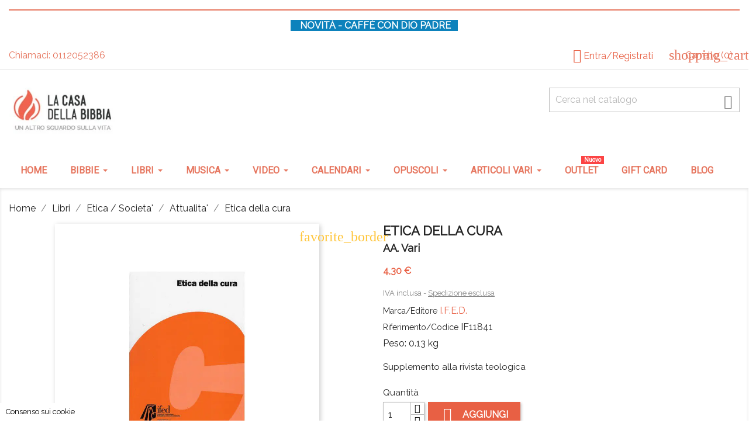

--- FILE ---
content_type: text/html; charset=utf-8
request_url: https://www.casadellabibbia.it/attualita/5800-etica-della-cura.html
body_size: 36705
content:
<!doctype html>
<html lang="it">

  <head>
    
      

<meta charset="utf-8">    



  <meta http-equiv="x-ua-compatible" content="ie=edge">



  <link rel="canonical" href="https://www.casadellabibbia.it/attualita/5800-etica-della-cura.html">

  <title>Etica della cura</title>
  <meta name="description" content="Etica della cura - - I.F.E.D. - Attualita&#039;">
  <meta name="keywords" content="">
    


  <script>window.stProVideosEnablePrivacyEnhancedMode = true;</script><meta name="viewport" content="width=device-width, initial-scale=1">



  <link rel="icon" type="image/vnd.microsoft.icon" href="/img/favicon.ico?1549288980">
  <link rel="shortcut icon" type="image/x-icon" href="/img/favicon.ico?1549288980">



    <link rel="stylesheet" href="https://fonts.googleapis.com/css?family=Poppins:300,regular,500,600,700%7CRaleway:100,200,300,regular,italic&amp;subset=latin%2Clatin-ext" type="text/css" media="all">
  <link rel="stylesheet" href="https://fonts.googleapis.com/css?family=Roboto" type="text/css" media="all">
  <link rel="stylesheet" href="https://www.casadellabibbia.it/themes/classic2/assets/cache/theme-b63faf308.css" type="text/css" media="all">



<script src="https://cdn.onesignal.com/sdks/web/v16/OneSignalSDK.page.js" defer></script>
<script>
  window.OneSignalDeferred = window.OneSignalDeferred || [];
  OneSignalDeferred.push(async function(OneSignal) {
    await OneSignal.init({
      appId: "b899cb7c-50a8-4304-a0f5-6703e1724d1b",
    });
  });
</script>


   

<script src="https://ajax.googleapis.com/ajax/libs/jquery/3.5.1/jquery.min.js"></script>
 


  <script type="text/javascript">
        var CONFIG_BACK_COLOR = false;
        var CONFIG_FONT_COLOR = false;
        var CONFIG_SELECTED_BACK_COLOR = false;
        var CONFIG_SELECTED_FONT_COLOR = false;
        var C_P_CMS_PAGE = 11;
        var C_P_CONSENT_DOWNLOAD = "https:\/\/www.casadellabibbia.it\/module\/cookiesplus\/front";
        var C_P_COOKIE_CONFIG = {"1":{"cookies":[{"name":"cookiesplus"},{"name":"PHP_SESSID"},{"name":"PrestaShop-#"},{"name":"__cfduid"}]},"3":{"cookies":[{"name":"1P_JAR"},{"name":"collect"},{"name":"_ga"},{"name":"_gat"},{"name":"_gid"}]},"4":{"script":"<!-- Meta Pixel Code (Full tracking + Catalog + Meta Consent Mode + Revoca GDPR) -->\r\n<script>\r\n!function(f,b,e,v,n,t,s)\r\n{if(f.fbq)return;n=f.fbq=function(){n.callMethod?\r\nn.callMethod.apply(n,arguments):n.queue.push(arguments)};\r\nif(!f._fbq)f._fbq=n;n.push=n;n.loaded=!0;n.version='2.0';\r\nn.queue=[];t=b.createElement(e);t.async=!0;\r\nt.src=v;s=b.getElementsByTagName(e)[0];\r\ns.parentNode.insertBefore(t,s)}(window, document,'script',\r\n'https:\/\/connect.facebook.net\/en_US\/fbevents.js');\r\n\r\n\/* === 1\ufe0f\u20e3 Inizializzazione Pixel === *\/\r\nfbq('consent','revoke'); \/\/ default: tracciamento disattivo\r\nfbq('consent', 'revoke');fbq('init','2275984862674313');\r\nfbq('track','PageView');\r\n\r\n\/* === 2\ufe0f\u20e3 Attivazione modalit\u00e0 di consenso Meta === *\/\r\nfbq('consent','grant'); \/\/ il modulo idnovate carica questo script solo dopo consenso \"marketing\"\r\n\r\n\/* === 3\ufe0f\u20e3 ViewContent: schede prodotto === *\/\r\ndocument.addEventListener('DOMContentLoaded', function() {\r\n  var product = document.querySelector('[data-id-product], [data-product-id]');\r\n  if (product) {\r\n    var id = product.getAttribute('data-id-product') || product.getAttribute('data-product-id');\r\n    var priceEl = document.querySelector('[itemprop=\"price\"], .current-price [content]');\r\n    var price = 0;\r\n    if (priceEl) {\r\n      price = parseFloat(priceEl.content || priceEl.innerText.replace(\/[^d,.]\/g, '').replace(',', '.')) || 0;\r\n    }\r\n    fbq('track','ViewContent',{\r\n      content_ids:[id],\r\n      content_type:'product',\r\n      value:price,\r\n      currency:'EUR'\r\n    });\r\n  }\r\n});\r\n\r\n\/* === 4\ufe0f\u20e3 AddToCart: click su pulsante carrello === *\/\r\ndocument.addEventListener('click', function(e) {\r\n  var btn = e.target.closest('[data-button-action=\"add-to-cart\"], .ajax_add_to_cart_button');\r\n  if (!btn) return;\r\n\r\n  var productEl = btn.closest('[data-id-product], [data-product-id]');\r\n  var productId = productEl\r\n    ? (productEl.getAttribute('data-id-product') || productEl.getAttribute('data-product-id'))\r\n    : null;\r\n\r\n  var priceEl = productEl ? productEl.querySelector('[itemprop=\"price\"], .price, .current-price [content]') : null;\r\n  var price = 0;\r\n  if (priceEl) {\r\n    price = parseFloat(priceEl.content || priceEl.innerText.replace(\/[^d,.]\/g, '').replace(',', '.')) || 0;\r\n  }\r\n\r\n  if (productId) {\r\n    fbq('track','AddToCart',{\r\n      content_ids:[productId],\r\n      content_type:'product',\r\n      value:price,\r\n      currency:'EUR'\r\n    });\r\n    console.log('Meta Pixel AddToCart inviato:', productId, price);\r\n  }\r\n});\r\n\r\n\/* === 5\ufe0f\u20e3 Purchase: pagina di conferma ordine === *\/\r\ndocument.addEventListener('DOMContentLoaded', function() {\r\n  if (window.location.href.indexOf('order-confirmation') !== -1) {\r\n    try {\r\n      var totalEl = document.querySelector('.total-value, .cart-summary-totals .value');\r\n      var total = 0;\r\n      if (totalEl) {\r\n        total = parseFloat(totalEl.textContent.replace(\/[^d,.]\/g, '').replace(',', '.')) || 0;\r\n      }\r\n      var orderIdEl = document.querySelector('#order-reference, .order-reference');\r\n      var orderId = orderIdEl ? orderIdEl.textContent.trim() : '';\r\n      fbq('track','Purchase',{\r\n        content_ids:[orderId || 'order'],\r\n        content_type:'order',\r\n        value:total,\r\n        currency:'EUR'\r\n      });\r\n      console.log('Meta Pixel Purchase inviato:', orderId, total);\r\n    } catch(err) {\r\n      console.warn('Errore Pixel Purchase:', err);\r\n    }\r\n  }\r\n});\r\n\r\n\/* === 6\ufe0f\u20e3 Revoca del consenso ===\r\n   idnovate imposta classi o ID sul pulsante \"modifica preferenze cookie\".\r\n   Quando l\u2019utente revoca il consenso, informiamo Meta.\r\n*\/\r\ndocument.addEventListener('click', function(e) {\r\n  var revokeBtn = e.target.closest('.gdpr-revoke-consent, .cookies-reset-consent, [data-gdpr-reset]');\r\n  if (revokeBtn) {\r\n    console.log('Consenso marketing revocato - invio a Meta...');\r\n    fbq('consent','revoke');\r\n  }\r\n});\r\n<\/script>\r\n\r\n<noscript>\r\n  <img height=\"1\" width=\"1\" style=\"display:none\"\r\n       src=\"https:\/\/www.facebook.com\/tr?id=2275984862674313&ev=PageView&noscript=1\"\/>\r\n<\/noscript>\r\n<!-- End Meta Pixel Code -->","cookies":[{"name":"AID"},{"name":"ANID"},{"name":"CGIC"},{"name":"CONSENT"},{"name":"fr"},{"name":"NID"},{"name":"OGP"},{"name":"OGPC"},{"name":"peclosed"},{"name":"SEACH-SAMESITE"},{"name":"SNID"},{"name":"tr"},{"name":"Web push notifications \u2013 OneSignal"},{"name":"_ab"},{"name":"_fbp"},{"name":"_gcl_au"},{"name":"_GRECAPTCHA"},{"name":"__stripe_mid"},{"name":"__stripe_sid"}],"fb":true}};
        var C_P_COOKIE_VALUE = "{}";
        var C_P_DATE = "2026-01-23 18:55:55";
        var C_P_DISPLAY_AGAIN = 0;
        var C_P_DOMAIN = ".casadellabibbia.it";
        var C_P_EXPIRY = 365;
        var C_P_FINALITIES_COUNT = 3;
        var C_P_NOT_AVAILABLE_OUTSIDE_EU = 1;
        var C_P_OVERLAY = "1";
        var C_P_OVERLAY_OPACITY = "0.5";
        var C_P_REFRESH = 0;
        var ETS_SCROLL_PIXEL = 500;
        var IdxrrelatedproductsFrontConfig = {"product":{"name":"Etica della cura","quantity":503,"price":4.3,"image":"https:\/\/www.casadellabibbia.it\/5714-cart_default\/etica-della-cura.jpg"},"es17":true,"mainProductVisible":true,"cartDisplay":false,"cartAction":false,"urlCarrito":"https:\/\/www.casadellabibbia.it\/carrello","urlGetPrice":"https:\/\/www.casadellabibbia.it\/module\/idxrrelatedproducts\/price?ajax=1&token=3d98f19533f5cb7148c2bf6895a8d028","urlAjax":"https:\/\/www.casadellabibbia.it\/module\/idxrrelatedproducts\/ajax?ajax=1&token=3d98f19533f5cb7148c2bf6895a8d028","idCombinacion":0,"idProducto":5800,"switchChecked":true};
        var LS_Meta = {"v":"6.6.9","fixGSAP":true};
        var PS_COOKIE_SAMESITE = "Lax";
        var PS_COOKIE_SECURE = 1;
        var acceptBycheckBox = "on";
        var ajaxLopdUrl = "https:\/\/www.casadellabibbia.it\/module\/idxlopd\/ajax?ajax=1";
        var ajax_link = "https:\/\/www.casadellabibbia.it\/module\/addifyb2bregistrationformbuilder\/ajax";
        var ajax_token = "3d98f19533f5cb7148c2bf6895a8d028";
        var cButtons = [{"id_lopd_button":"4","id_button":"idxCombtabSubscribe","name":null,"text":"Subscribe me","controller":"product","details":null,"privacyUrlCompatible":"https:\/\/www.casadellabibbia.it\/content\/7-informativa-sulla-privacy","privacyItCompatible":"Ho capito che il trattamento e la raccolta dei dati avvengono come indicati nella privacy policy e acconsento al trattamento dei miei dati per finalit\u00e0 promozionali e di marketing, come indicato nella Privacy Policy"},{"id_lopd_button":"8","id_button":"deluxe_product_q","name":"productquery_submit","text":"Enviar","controller":"product","details":null,"privacyUrlCompatible":"https:\/\/www.casadellabibbia.it\/content\/7-informativa-sulla-privacy","privacyItCompatible":""},{"id_lopd_button":"10","id_button":"deluxe_price_alert","name":"pricealert_submit","text":"Enviar","controller":"product","details":null,"privacyUrlCompatible":"https:\/\/www.casadellabibbia.it\/content\/7-informativa-sulla-privacy","privacyItCompatible":""},{"id_lopd_button":"11","id_button":null,"name":"submit","text":"Iniciar Sesi\u00f3n","controller":null,"details":null,"privacyUrlCompatible":"https:\/\/www.casadellabibbia.it\/content\/7-informativa-sulla-privacy","privacyItCompatible":""},{"id_lopd_button":"14","id_button":"ps_emailalerts_submit_button","name":null,"text":"Notify me when available","controller":"product","details":null,"privacyUrlCompatible":"","privacyItCompatible":""}];
        var cb_isDesktop = 1;
        var ec_ajax_path = "https:\/\/www.casadellabibbia.it\/module\/easycarousels\/ajax?token=6696a4da299d142d818134dcaabc44ab";
        var idxrRelatedProductCombinationsPrices = [];
        var inContact = false;
        var inNewsletter = "on";
        var inOpc = false;
        var inProdAlert = true;
        var inRefunds = false;
        var inRegister = true;
        var is_16 = false;
        var nxt_delete_confirm_text = "Questi prodotti verranno eliminati dalla lista dei desideri. Sei sicuro?";
        var nxt_empty_text = "Il nome della lista dei desideri non pu\u00f2 essere vuoto.";
        var nxt_error_text = "La richiesta non pu\u00f2 essere elaborata, riprova.";
        var prestalia_sniperfast = {"custom_resources":{"js":"","css":""},"controller":{"data":"https:\/\/www.casadellabibbia.it\/module\/sniperfast\/SniperData"},"slider_data":[],"action":{"try_act":false},"price_token":"590732318fd923bba5ecf9c78ccf0edc"};
        var prestashop = {"cart":{"products":[],"totals":{"total":{"type":"total","label":"Totale","amount":0,"value":"0,00\u00a0\u20ac"},"total_including_tax":{"type":"total","label":"Totale (tasse incl.)","amount":0,"value":"0,00\u00a0\u20ac"},"total_excluding_tax":{"type":"total","label":"Totale (tasse escl.)","amount":0,"value":"0,00\u00a0\u20ac"}},"subtotals":{"products":{"type":"products","label":"Totale parziale","amount":0,"value":"0,00\u00a0\u20ac"},"discounts":null,"shipping":{"type":"shipping","label":"Spedizione","amount":0,"value":"Gratis"},"tax":{"type":"tax","label":"Iva inclusa","amount":0,"value":"0,00\u00a0\u20ac"}},"products_count":0,"summary_string":"0 items","vouchers":{"allowed":1,"added":[]},"discounts":[],"minimalPurchase":0,"minimalPurchaseRequired":""},"currency":{"name":"Euro","iso_code":"EUR","iso_code_num":"978","sign":"\u20ac"},"customer":{"lastname":null,"firstname":null,"email":null,"birthday":null,"newsletter":null,"newsletter_date_add":null,"optin":null,"website":null,"company":null,"siret":null,"ape":null,"is_logged":false,"gender":{"type":null,"name":null},"addresses":[]},"language":{"name":"Italiano (Italian)","iso_code":"it","locale":"it-IT","language_code":"it","is_rtl":"0","date_format_lite":"d\/m\/Y","date_format_full":"d\/m\/Y H:i:s","id":1},"page":{"title":"","canonical":null,"meta":{"title":"Etica della cura","description":"Etica della cura - - I.F.E.D. - Attualita'","keywords":"","robots":"index"},"page_name":"product","body_classes":{"lang-it":true,"lang-rtl":false,"country-IT":true,"currency-EUR":true,"layout-full-width":true,"page-product":true,"tax-display-enabled":true,"product-id-5800":true,"product-Etica della cura":true,"product-id-category-889":true,"product-id-manufacturer-475":true,"product-id-supplier-32":true,"product-available-for-order":true},"admin_notifications":[]},"shop":{"name":"La Casa della Bibbia","logo":"\/img\/la-casa-della-bibbia-logo-1521129008.jpg","stores_icon":"\/img\/logo_stores.png","favicon":"\/img\/favicon.ico"},"urls":{"base_url":"https:\/\/www.casadellabibbia.it\/","current_url":"https:\/\/www.casadellabibbia.it\/attualita\/5800-etica-della-cura.html","shop_domain_url":"https:\/\/www.casadellabibbia.it","img_ps_url":"https:\/\/www.casadellabibbia.it\/img\/","img_cat_url":"https:\/\/www.casadellabibbia.it\/img\/c\/","img_lang_url":"https:\/\/www.casadellabibbia.it\/img\/l\/","img_prod_url":"https:\/\/www.casadellabibbia.it\/img\/p\/","img_manu_url":"https:\/\/www.casadellabibbia.it\/img\/m\/","img_sup_url":"https:\/\/www.casadellabibbia.it\/img\/su\/","img_ship_url":"https:\/\/www.casadellabibbia.it\/img\/s\/","img_store_url":"https:\/\/www.casadellabibbia.it\/img\/st\/","img_col_url":"https:\/\/www.casadellabibbia.it\/img\/co\/","img_url":"https:\/\/www.casadellabibbia.it\/themes\/classic2\/assets\/img\/","css_url":"https:\/\/www.casadellabibbia.it\/themes\/classic2\/assets\/css\/","js_url":"https:\/\/www.casadellabibbia.it\/themes\/classic2\/assets\/js\/","pic_url":"https:\/\/www.casadellabibbia.it\/upload\/","pages":{"address":"https:\/\/www.casadellabibbia.it\/indirizzo","addresses":"https:\/\/www.casadellabibbia.it\/indirizzi","authentication":"https:\/\/www.casadellabibbia.it\/login","cart":"https:\/\/www.casadellabibbia.it\/carrello","category":"https:\/\/www.casadellabibbia.it\/index.php?controller=category","cms":"https:\/\/www.casadellabibbia.it\/index.php?controller=cms","contact":"https:\/\/www.casadellabibbia.it\/contattaci","discount":"https:\/\/www.casadellabibbia.it\/buoni-sconto","guest_tracking":"https:\/\/www.casadellabibbia.it\/tracciatura-ospite","history":"https:\/\/www.casadellabibbia.it\/cronologia-ordini","identity":"https:\/\/www.casadellabibbia.it\/dati-personali","index":"https:\/\/www.casadellabibbia.it\/","my_account":"https:\/\/www.casadellabibbia.it\/account","order_confirmation":"https:\/\/www.casadellabibbia.it\/conferma-ordine","order_detail":"https:\/\/www.casadellabibbia.it\/index.php?controller=order-detail","order_follow":"https:\/\/www.casadellabibbia.it\/segui-ordine","order":"https:\/\/www.casadellabibbia.it\/ordine","order_return":"https:\/\/www.casadellabibbia.it\/index.php?controller=order-return","order_slip":"https:\/\/www.casadellabibbia.it\/buono-ordine","pagenotfound":"https:\/\/www.casadellabibbia.it\/pagina-non-trovata","password":"https:\/\/www.casadellabibbia.it\/recupero-password","pdf_invoice":"https:\/\/www.casadellabibbia.it\/index.php?controller=pdf-invoice","pdf_order_return":"https:\/\/www.casadellabibbia.it\/index.php?controller=pdf-order-return","pdf_order_slip":"https:\/\/www.casadellabibbia.it\/index.php?controller=pdf-order-slip","prices_drop":"https:\/\/www.casadellabibbia.it\/outletcdb","product":"https:\/\/www.casadellabibbia.it\/index.php?controller=product","search":"https:\/\/www.casadellabibbia.it\/ricerca","sitemap":"https:\/\/www.casadellabibbia.it\/Mappa del sito","stores":"https:\/\/www.casadellabibbia.it\/negozi","supplier":"https:\/\/www.casadellabibbia.it\/index.php?controller=supplier","register":"https:\/\/www.casadellabibbia.it\/login?create_account=1","order_login":"https:\/\/www.casadellabibbia.it\/ordine?login=1"},"theme_assets":"\/themes\/classic2\/assets\/","actions":{"logout":"https:\/\/www.casadellabibbia.it\/?mylogout="}},"configuration":{"display_taxes_label":true,"is_catalog":false,"show_prices":true,"opt_in":{"partner":false},"quantity_discount":{"type":"discount","label":"Sconto"},"voucher_enabled":1,"return_enabled":1},"field_required":[],"breadcrumb":{"links":[{"title":"Home","url":"https:\/\/www.casadellabibbia.it\/"},{"title":"Libri","url":"https:\/\/www.casadellabibbia.it\/842-libri"},{"title":"Etica \/ Societa'","url":"https:\/\/www.casadellabibbia.it\/888-etica--societa"},{"title":"Attualita'","url":"https:\/\/www.casadellabibbia.it\/889-attualita"},{"title":"Etica della cura","url":"https:\/\/www.casadellabibbia.it\/attualita\/5800-etica-della-cura.html"}],"count":5},"link":{"protocol_link":"https:\/\/","protocol_content":"https:\/\/"},"time":1769190955,"static_token":"a2de85480458d47cc7e93c962892c042","token":"3d98f19533f5cb7148c2bf6895a8d028"};
        var privacyItContact = "Ho+capito+che+il+trattamento+e+la+raccolta+dei+dati+avvengono+come+indicati+nella+privacy+policy";
        var privacyItExpress = "Ho+capito+che+il+trattamento+e+la+raccolta+dei+dati+avvengono+come+indicati+nella+privacy+policy";
        var privacyItNews = "Il+trattamento+e+la+raccolta+dei+dati+avvengono+come+indicati+nella+privacy+policy+e+acconsento+al+trattamento+dei+miei+dati+per+finalit%C3%A0+promozionali+e+di+marketing%2C+come+indicato+nella+Privacy+Policy";
        var privacyItProduct = "Ho+capito+che+il+trattamento+e+la+raccolta+dei+dati+avvengono+come+indicati+nella+privacy+policy";
        var privacyItRefunds = "Ho+capito+che+il+trattamento+e+la+raccolta+dei+dati+avvengono+come+indicati+nella+privacy+policy";
        var privacyItRegister = "Ho+capito+che+il+trattamento+e+la+raccolta+dei+dati+avvengono+come+indicati+nella+privacy+policy";
        var privacyUrl = "https:\/\/www.casadellabibbia.it\/content\/7-informativa-sulla-privacy";
        var privacyUrlContact = "https:\/\/www.casadellabibbia.it\/content\/7-informativa-sulla-privacy";
        var privacyUrlExpress = "https:\/\/www.casadellabibbia.it\/content\/7-informativa-sulla-privacy";
        var privacyUrlNews = "https:\/\/www.casadellabibbia.it\/content\/7-informativa-sulla-privacy";
        var privacyUrlProduct = "https:\/\/www.casadellabibbia.it\/content\/7-informativa-sulla-privacy";
        var privacyUrlRefunds = "https:\/\/www.casadellabibbia.it\/content\/7-informativa-sulla-privacy";
        var privacyUrlText = "Ho letto e accetto l\u2019Informativa Privacy";
        var privacyUrlerrorText = "Si prega di accettare le condizioni per continuare";
        var psemailsubscription_subscription = "https:\/\/www.casadellabibbia.it\/module\/ps_emailsubscription\/subscription";
        var show_lopd_alert = false;
        var sticker_type = 1;
        var tab_type = "blocks";
        var title_compatible_cond = "Info";
        var title_news_cond = "Informazioni sull'iscrizione alla newsletter";
        var title_reg_cond = "Informazioni sulla registrazione";
        var title_regguest_cond = "Informazioni sul registro ospiti";
        var wishlist_ajax_link = "https:\/\/www.casadellabibbia.it\/module\/nxtalmultiwishlist\/list?token=eGSdnAPyNV68ZAstakVRRXXoovhCbn1k";
      </script>

<script type="text/javascript" charset="utf-8">var $atmTRK={'settings':{'cid':'RpsXFDFvAu','uid':'ess'}};(function(){var st=document.createElement('script');st.type='text/javascript';st.async=true;st.defer=true;st.src=('https:'==document.location.protocol?'https://trk.mktaut.com':'http://trk.mktaut.com')+'/assets/goaltracking.js';var s=document.getElementsByTagName('script')[0];s.parentNode.insertBefore(st,s);})();</script>



  <style>div#cookiesplus-modal,#cookiesplus-modal>div,#cookiesplus-modal p{background-color:#fff !important}#cookiesplus-modal button.cookiesplus-accept{background-color:#20bf6b}#cookiesplus-modal button.cookiesplus-accept{border:1px solid #20bf6b}#cookiesplus-modal button.cookiesplus-accept{color:#fff}#cookiesplus-modal button.cookiesplus-accept{font-size:16px}#cookiesplus-modal button.cookiesplus-more-information{background-color:#fff}#cookiesplus-modal button.cookiesplus-more-information{border:1px solid #fff}#cookiesplus-modal button.cookiesplus-more-information{color:#7a7a7a}#cookiesplus-modal button.cookiesplus-more-information{font-size:16px}#cookiesplus-modal button.cookiesplus-reject{background-color:#fff}#cookiesplus-modal button.cookiesplus-reject{border:1px solid #fff}#cookiesplus-modal button.cookiesplus-reject{color:#7a7a7a}#cookiesplus-modal button.cookiesplus-reject{font-size:16px}#cookiesplus-modal button.cookiesplus-save:not([disabled]){background-color:#fff}#cookiesplus-modal button.cookiesplus-save:not([disabled]){border:1px solid #fff}#cookiesplus-modal button.cookiesplus-save:not([disabled]){color:#7a7a7a}#cookiesplus-modal button.cookiesplus-save{font-size:16px}#cookiesplus-tab{bottom:0;left:0;background-color:#fff;color:#000}</style>
<link href="//netdna.bootstrapcdn.com/font-awesome/4.7.0/css/font-awesome.min.css" rel="stylesheet" type="text/css"/>
<style>.mm_menu_content_title{
    font-family: 'Roboto'!important;
}
.ets_mm_megamenu .mm_menus_li .h4,
.ets_mm_megamenu .mm_menus_li .h5,
.ets_mm_megamenu .mm_menus_li .h6,
.ets_mm_megamenu .mm_menus_li .h1,
.ets_mm_megamenu .mm_menus_li .h2,
.ets_mm_megamenu .mm_menus_li .h3,
.ets_mm_megamenu .mm_menus_li .h4 *:not(i),
.ets_mm_megamenu .mm_menus_li .h5 *:not(i),
.ets_mm_megamenu .mm_menus_li .h6 *:not(i),
.ets_mm_megamenu .mm_menus_li .h1 *:not(i),
.ets_mm_megamenu .mm_menus_li .h2 *:not(i),
.ets_mm_megamenu .mm_menus_li .h3 *:not(i),
.ets_mm_megamenu .mm_menus_li > a{
    font-family: 'Roboto';
}
.ets_mm_megamenu *:not(.fa):not(i){
    font-family: 'Roboto';
}

.ets_mm_block *{
    font-size: 16px;
}    

@media (min-width: 768px){
/*layout 1*/
    .ets_mm_megamenu.layout_layout1{
        background: ;
    }
    .layout_layout1 .ets_mm_megamenu_content{
      background: linear-gradient(#FFFFFF, #F2F2F2) repeat scroll 0 0 rgba(0, 0, 0, 0);
      background: -webkit-linear-gradient(#FFFFFF, #F2F2F2) repeat scroll 0 0 rgba(0, 0, 0, 0);
      background: -o-linear-gradient(#FFFFFF, #F2F2F2) repeat scroll 0 0 rgba(0, 0, 0, 0);
    }
    .ets_mm_megamenu.layout_layout1:not(.ybc_vertical_menu) .mm_menus_ul{
         background: ;
    }

    #header .layout_layout1:not(.ybc_vertical_menu) .mm_menus_li > a,
    .layout_layout1 .ybc-menu-vertical-button,
    .layout_layout1 .mm_extra_item *{
        color: #E86044
    }
    .layout_layout1 .ybc-menu-vertical-button .ybc-menu-button-toggle_icon_default .icon-bar{
        background-color: #E86044
    }
    .layout_layout1:not(.click_open_submenu) .mm_menus_li:hover > a,
    .layout_layout1.click_open_submenu .mm_menus_li.open_li > a,
    .layout_layout1 .mm_menus_li.active > a,
    #header .layout_layout1:not(.click_open_submenu) .mm_menus_li:hover > a,
    #header .layout_layout1.click_open_submenu .mm_menus_li.open_li > a,
    #header .layout_layout1 .mm_menus_li.menu_hover > a,
    .layout_layout1:hover .ybc-menu-vertical-button,
    .layout_layout1 .mm_extra_item button[type="submit"]:hover i,
    #header .layout_layout1 .mm_menus_li.active > a{
        color: #B03016;
    }
    
    .layout_layout1:not(.ybc_vertical_menu):not(.click_open_submenu) .mm_menus_li > a:before,
    .layout_layout1:not(.ybc_vertical_menu).click_open_submenu .mm_menus_li.open_li > a:before,
    .layout_layout1.ybc_vertical_menu:hover .ybc-menu-vertical-button:before,
    .layout_layout1:hover .ybc-menu-vertical-button .ybc-menu-button-toggle_icon_default .icon-bar,
    .ybc-menu-vertical-button.layout_layout1:hover{background-color: #B03016;}
    
    .layout_layout1:not(.ybc_vertical_menu):not(.click_open_submenu) .mm_menus_li:hover > a,
    .layout_layout1:not(.ybc_vertical_menu).click_open_submenu .mm_menus_li.open_li > a,
    .layout_layout1:not(.ybc_vertical_menu) .mm_menus_li.menu_hover > a,
    .ets_mm_megamenu.layout_layout1.ybc_vertical_menu:hover,
    #header .layout_layout1:not(.ybc_vertical_menu):not(.click_open_submenu) .mm_menus_li:hover > a,
    #header .layout_layout1:not(.ybc_vertical_menu).click_open_submenu .mm_menus_li.open_li > a,
    #header .layout_layout1:not(.ybc_vertical_menu) .mm_menus_li.menu_hover > a,
    .ets_mm_megamenu.layout_layout1.ybc_vertical_menu:hover{
        background: #ffffff;
    }
    
    .layout_layout1.ets_mm_megamenu .mm_columns_ul,
    .layout_layout1.ybc_vertical_menu .mm_menus_ul{
        background-color: #E86044;
    }
    #header .layout_layout1 .ets_mm_block_content a,
    #header .layout_layout1 .ets_mm_block_content p,
    .layout_layout1.ybc_vertical_menu .mm_menus_li > a,
    #header .layout_layout1.ybc_vertical_menu .mm_menus_li > a{
        color: #FFFFFF;
    }
    
    .layout_layout1 .mm_columns_ul .h1,
    .layout_layout1 .mm_columns_ul .h2,
    .layout_layout1 .mm_columns_ul .h3,
    .layout_layout1 .mm_columns_ul .h4,
    .layout_layout1 .mm_columns_ul .h5,
    .layout_layout1 .mm_columns_ul .h6,
    .layout_layout1 .mm_columns_ul .ets_mm_block > .h1 a,
    .layout_layout1 .mm_columns_ul .ets_mm_block > .h2 a,
    .layout_layout1 .mm_columns_ul .ets_mm_block > .h3 a,
    .layout_layout1 .mm_columns_ul .ets_mm_block > .h4 a,
    .layout_layout1 .mm_columns_ul .ets_mm_block > .h5 a,
    .layout_layout1 .mm_columns_ul .ets_mm_block > .h6 a,
    #header .layout_layout1 .mm_columns_ul .ets_mm_block > .h1 a,
    #header .layout_layout1 .mm_columns_ul .ets_mm_block > .h2 a,
    #header .layout_layout1 .mm_columns_ul .ets_mm_block > .h3 a,
    #header .layout_layout1 .mm_columns_ul .ets_mm_block > .h4 a,
    #header .layout_layout1 .mm_columns_ul .ets_mm_block > .h5 a,
    #header .layout_layout1 .mm_columns_ul .ets_mm_block > .h6 a,
    .layout_layout1 .mm_columns_ul .h1,
    .layout_layout1 .mm_columns_ul .h2,
    .layout_layout1 .mm_columns_ul .h3,
    .layout_layout1 .mm_columns_ul .h4,
    .layout_layout1 .mm_columns_ul .h5,
    .layout_layout1 .mm_columns_ul .h6{
        color: #414141;
    }
    
    
    .layout_layout1 li:hover > a,
    .layout_layout1 li > a:hover,
    .layout_layout1 .mm_tabs_li.open .mm_tab_toggle_title,
    .layout_layout1 .mm_tabs_li.open .mm_tab_toggle_title a,
    .layout_layout1 .mm_tabs_li:hover .mm_tab_toggle_title,
    .layout_layout1 .mm_tabs_li:hover .mm_tab_toggle_title a,
    #header .layout_layout1 .mm_tabs_li.open .mm_tab_toggle_title,
    #header .layout_layout1 .mm_tabs_li.open .mm_tab_toggle_title a,
    #header .layout_layout1 .mm_tabs_li:hover .mm_tab_toggle_title,
    #header .layout_layout1 .mm_tabs_li:hover .mm_tab_toggle_title a,
    .layout_layout1.ybc_vertical_menu .mm_menus_li > a,
    #header .layout_layout1 li:hover > a,
    .layout_layout1.ybc_vertical_menu:not(.click_open_submenu) .mm_menus_li:hover > a,
    .layout_layout1.ybc_vertical_menu.click_open_submenu .mm_menus_li.open_li > a,
    #header .layout_layout1.ybc_vertical_menu:not(.click_open_submenu) .mm_menus_li:hover > a,
    #header .layout_layout1.ybc_vertical_menu.click_open_submenu .mm_menus_li.open_li > a,
    #header .layout_layout1 .mm_columns_ul .mm_block_type_product .product-title > a:hover,
    #header .layout_layout1 li > a:hover{color: #e6765f;}
    
    
/*end layout 1*/
    
    
    /*layout 2*/
    .ets_mm_megamenu.layout_layout2{
        background-color: #3cabdb;
    }
    
    #header .layout_layout2:not(.ybc_vertical_menu) .mm_menus_li > a,
    .layout_layout2 .ybc-menu-vertical-button,
    .layout_layout2 .mm_extra_item *{
        color: #ffffff
    }
    .layout_layout2 .ybc-menu-vertical-button .ybc-menu-button-toggle_icon_default .icon-bar{
        background-color: #ffffff
    }
    .layout_layout2:not(.ybc_vertical_menu):not(.click_open_submenu) .mm_menus_li:hover > a,
    .layout_layout2:not(.ybc_vertical_menu).click_open_submenu .mm_menus_li.open_li > a,
    .layout_layout2:not(.ybc_vertical_menu) .mm_menus_li.active > a,
    #header .layout_layout2:not(.ybc_vertical_menu):not(.click_open_submenu) .mm_menus_li:hover > a,
    #header .layout_layout2:not(.ybc_vertical_menu).click_open_submenu .mm_menus_li.open_li > a,
    .layout_layout2:hover .ybc-menu-vertical-button,
    .layout_layout2 .mm_extra_item button[type="submit"]:hover i,
    #header .layout_layout2:not(.ybc_vertical_menu) .mm_menus_li.active > a{color: #ffffff;}
    
    .layout_layout2:hover .ybc-menu-vertical-button .ybc-menu-button-toggle_icon_default .icon-bar{
        background-color: #ffffff;
    }
    .layout_layout2:not(.ybc_vertical_menu):not(.click_open_submenu) .mm_menus_li:hover > a,
    .layout_layout2:not(.ybc_vertical_menu).click_open_submenu .mm_menus_li.open_li > a,
    #header .layout_layout2:not(.ybc_vertical_menu):not(.click_open_submenu) .mm_menus_li:hover > a,
    #header .layout_layout2:not(.ybc_vertical_menu).click_open_submenu .mm_menus_li.open_li > a,
    .ets_mm_megamenu.layout_layout2.ybc_vertical_menu:hover{
        background-color: #50b4df;
    }
    
    .layout_layout2.ets_mm_megamenu .mm_columns_ul,
    .layout_layout2.ybc_vertical_menu .mm_menus_ul{
        background-color: #ffffff;
    }
    #header .layout_layout2 .ets_mm_block_content a,
    .layout_layout2.ybc_vertical_menu .mm_menus_li > a,
    #header .layout_layout2.ybc_vertical_menu .mm_menus_li > a,
    #header .layout_layout2 .ets_mm_block_content p{
        color: #666666;
    }
    
    .layout_layout2 .mm_columns_ul .h1,
    .layout_layout2 .mm_columns_ul .h2,
    .layout_layout2 .mm_columns_ul .h3,
    .layout_layout2 .mm_columns_ul .h4,
    .layout_layout2 .mm_columns_ul .h5,
    .layout_layout2 .mm_columns_ul .h6,
    .layout_layout2 .mm_columns_ul .ets_mm_block > .h1 a,
    .layout_layout2 .mm_columns_ul .ets_mm_block > .h2 a,
    .layout_layout2 .mm_columns_ul .ets_mm_block > .h3 a,
    .layout_layout2 .mm_columns_ul .ets_mm_block > .h4 a,
    .layout_layout2 .mm_columns_ul .ets_mm_block > .h5 a,
    .layout_layout2 .mm_columns_ul .ets_mm_block > .h6 a,
    #header .layout_layout2 .mm_columns_ul .ets_mm_block > .h1 a,
    #header .layout_layout2 .mm_columns_ul .ets_mm_block > .h2 a,
    #header .layout_layout2 .mm_columns_ul .ets_mm_block > .h3 a,
    #header .layout_layout2 .mm_columns_ul .ets_mm_block > .h4 a,
    #header .layout_layout2 .mm_columns_ul .ets_mm_block > .h5 a,
    #header .layout_layout2 .mm_columns_ul .ets_mm_block > .h6 a,
    .layout_layout2 .mm_columns_ul .h1,
    .layout_layout2 .mm_columns_ul .h2,
    .layout_layout2 .mm_columns_ul .h3,
    .layout_layout2 .mm_columns_ul .h4,
    .layout_layout2 .mm_columns_ul .h5,
    .layout_layout2 .mm_columns_ul .h6{
        color: #414141;
    }
    
    
    .layout_layout2 li:hover > a,
    .layout_layout2 li > a:hover,
    .layout_layout2 .mm_tabs_li.open .mm_tab_toggle_title,
    .layout_layout2 .mm_tabs_li.open .mm_tab_toggle_title a,
    .layout_layout2 .mm_tabs_li:hover .mm_tab_toggle_title,
    .layout_layout2 .mm_tabs_li:hover .mm_tab_toggle_title a,
    #header .layout_layout2 .mm_tabs_li.open .mm_tab_toggle_title,
    #header .layout_layout2 .mm_tabs_li.open .mm_tab_toggle_title a,
    #header .layout_layout2 .mm_tabs_li:hover .mm_tab_toggle_title,
    #header .layout_layout2 .mm_tabs_li:hover .mm_tab_toggle_title a,
    #header .layout_layout2 li:hover > a,
    .layout_layout2.ybc_vertical_menu .mm_menus_li > a,
    .layout_layout2.ybc_vertical_menu:not(.click_open_submenu) .mm_menus_li:hover > a,
    .layout_layout2.ybc_vertical_menu.click_open_submenu .mm_menus_li.open_li > a,
    #header .layout_layout2.ybc_vertical_menu:not(.click_open_submenu) .mm_menus_li:hover > a,
    #header .layout_layout2.ybc_vertical_menu.click_open_submenu.open_li .mm_menus_li > a,
    #header .layout_layout2 .mm_columns_ul .mm_block_type_product .product-title > a:hover,
    #header .layout_layout2 li > a:hover{color: #fc4444;}
    
    
    
    /*layout 3*/
    .ets_mm_megamenu.layout_layout3,
    .layout_layout3 .mm_tab_li_content{
        background-color: #333333;
        
    }
    #header .layout_layout3:not(.ybc_vertical_menu) .mm_menus_li > a,
    .layout_layout3 .ybc-menu-vertical-button,
    .layout_layout3 .mm_extra_item *{
        color: #ffffff
    }
    .layout_layout3 .ybc-menu-vertical-button .ybc-menu-button-toggle_icon_default .icon-bar{
        background-color: #ffffff
    }
    .layout_layout3:not(.click_open_submenu) .mm_menus_li:hover > a,
    .layout_layout3.click_open_submenu .mm_menus_li.open_li > a,
    .layout_layout3 .mm_menus_li.active > a,
    .layout_layout3 .mm_extra_item button[type="submit"]:hover i,
    #header .layout_layout3:not(.click_open_submenu) .mm_menus_li:hover > a,
    #header .layout_layout3.click_open_submenu .mm_menus_li.open_li > a,
    #header .layout_layout3 .mm_menus_li.active > a,
    .layout_layout3:hover .ybc-menu-vertical-button,
    .layout_layout3:hover .ybc-menu-vertical-button .ybc-menu-button-toggle_icon_default .icon-bar{
        color: #ffffff;
    }
    
    .layout_layout3:not(.ybc_vertical_menu):not(.click_open_submenu) .mm_menus_li:hover > a,
    .layout_layout3:not(.ybc_vertical_menu).click_open_submenu .mm_menus_li.open_li > a,
    #header .layout_layout3:not(.ybc_vertical_menu):not(.click_open_submenu) .mm_menus_li:hover > a,
    #header .layout_layout3:not(.ybc_vertical_menu).click_open_submenu .mm_menus_li.open_li > a,
    .ets_mm_megamenu.layout_layout3.ybc_vertical_menu:hover,
    .layout_layout3 .mm_tabs_li.open .mm_columns_contents_ul,
    .layout_layout3 .mm_tabs_li.open .mm_tab_li_content {
        background-color: #000000;
    }
    .layout_layout3 .mm_tabs_li.open.mm_tabs_has_content .mm_tab_li_content .mm_tab_name::before{
        border-right-color: #000000;
    }
    .layout_layout3.ets_mm_megamenu .mm_columns_ul,
    .ybc_vertical_menu.layout_layout3 .mm_menus_ul.ets_mn_submenu_full_height .mm_menus_li:hover a::before,
    .layout_layout3.ybc_vertical_menu .mm_menus_ul{
        background-color: #000000;
        border-color: #000000;
    }
    #header .layout_layout3 .ets_mm_block_content a,
    #header .layout_layout3 .ets_mm_block_content p,
    .layout_layout3.ybc_vertical_menu .mm_menus_li > a,
    #header .layout_layout3.ybc_vertical_menu .mm_menus_li > a{
        color: #ffffff;
    }
    
    .layout_layout3 .mm_columns_ul .h1,
    .layout_layout3 .mm_columns_ul .h2,
    .layout_layout3 .mm_columns_ul .h3,
    .layout_layout3 .mm_columns_ul .h4,
    .layout_layout3 .mm_columns_ul .h5,
    .layout_layout3 .mm_columns_ul .h6,
    .layout_layout3 .mm_columns_ul .ets_mm_block > .h1 a,
    .layout_layout3 .mm_columns_ul .ets_mm_block > .h2 a,
    .layout_layout3 .mm_columns_ul .ets_mm_block > .h3 a,
    .layout_layout3 .mm_columns_ul .ets_mm_block > .h4 a,
    .layout_layout3 .mm_columns_ul .ets_mm_block > .h5 a,
    .layout_layout3 .mm_columns_ul .ets_mm_block > .h6 a,
    #header .layout_layout3 .mm_columns_ul .ets_mm_block > .h1 a,
    #header .layout_layout3 .mm_columns_ul .ets_mm_block > .h2 a,
    #header .layout_layout3 .mm_columns_ul .ets_mm_block > .h3 a,
    #header .layout_layout3 .mm_columns_ul .ets_mm_block > .h4 a,
    #header .layout_layout3 .mm_columns_ul .ets_mm_block > .h5 a,
    #header .layout_layout3 .mm_columns_ul .ets_mm_block > .h6 a,
    .layout_layout3 .mm_columns_ul .h1,
    .layout_layout3 .mm_columns_ul .h2,
    .layout_layout3 .mm_columns_ul .h3,
    .layout_layout3.ybc_vertical_menu:not(.click_open_submenu) .mm_menus_li:hover > a,
    .layout_layout3.ybc_vertical_menu.click_open_submenu .mm_menus_li.open_li > a,
    #header .layout_layout3.ybc_vertical_menu:not(.click_open_submenu) .mm_menus_li:hover > a,
    #header .layout_layout3.ybc_vertical_menu.click_open_submenu .mm_menus_li.open_li > a,
    .layout_layout3 .mm_columns_ul .h4,
    .layout_layout3 .mm_columns_ul .h5,
    .layout_layout3 .mm_columns_ul .h6{
        color: #ffffff;
    }
    
    
    .layout_layout3 li:hover > a,
    .layout_layout3 li > a:hover,
    .layout_layout3 .mm_tabs_li.open .mm_tab_toggle_title,
    .layout_layout3 .mm_tabs_li.open .mm_tab_toggle_title a,
    .layout_layout3 .mm_tabs_li:hover .mm_tab_toggle_title,
    .layout_layout3 .mm_tabs_li:hover .mm_tab_toggle_title a,
    #header .layout_layout3 .mm_tabs_li.open .mm_tab_toggle_title,
    #header .layout_layout3 .mm_tabs_li.open .mm_tab_toggle_title a,
    #header .layout_layout3 .mm_tabs_li:hover .mm_tab_toggle_title,
    #header .layout_layout3 .mm_tabs_li:hover .mm_tab_toggle_title a,
    #header .layout_layout3 li:hover > a,
    #header .layout_layout3 .mm_columns_ul .mm_block_type_product .product-title > a:hover,
    #header .layout_layout3 li > a:hover,
    .layout_layout3.ybc_vertical_menu .mm_menus_li > a,
    .layout_layout3 .has-sub .ets_mm_categories li > a:hover,
    #header .layout_layout3 .has-sub .ets_mm_categories li > a:hover{color: #fc4444;}
    
    
    /*layout 4*/
    
    .ets_mm_megamenu.layout_layout4{
        background-color: #ffffff;
    }
    .ets_mm_megamenu.layout_layout4:not(.ybc_vertical_menu) .mm_menus_ul{
         background: #ffffff;
    }

    #header .layout_layout4:not(.ybc_vertical_menu) .mm_menus_li > a,
    .layout_layout4 .ybc-menu-vertical-button,
    .layout_layout4 .mm_extra_item *{
        color: #333333
    }
    .layout_layout4 .ybc-menu-vertical-button .ybc-menu-button-toggle_icon_default .icon-bar{
        background-color: #333333
    }
    
    .layout_layout4:not(.click_open_submenu) .mm_menus_li:hover > a,
    .layout_layout4.click_open_submenu .mm_menus_li.open_li > a,
    .layout_layout4 .mm_menus_li.active > a,
    #header .layout_layout4:not(.click_open_submenu) .mm_menus_li:hover > a,
    #header .layout_layout4.click_open_submenu .mm_menus_li.open_li > a,
    .layout_layout4:hover .ybc-menu-vertical-button,
    #header .layout_layout4 .mm_menus_li.active > a{color: #ffffff;}
    
    .layout_layout4:hover .ybc-menu-vertical-button .ybc-menu-button-toggle_icon_default .icon-bar{
        background-color: #ffffff;
    }
    
    .layout_layout4:not(.ybc_vertical_menu):not(.click_open_submenu) .mm_menus_li:hover > a,
    .layout_layout4:not(.ybc_vertical_menu).click_open_submenu .mm_menus_li.open_li > a,
    .layout_layout4:not(.ybc_vertical_menu) .mm_menus_li.active > a,
    .layout_layout4:not(.ybc_vertical_menu) .mm_menus_li:hover > span, 
    .layout_layout4:not(.ybc_vertical_menu) .mm_menus_li.active > span,
    #header .layout_layout4:not(.ybc_vertical_menu):not(.click_open_submenu) .mm_menus_li:hover > a,
    #header .layout_layout4:not(.ybc_vertical_menu).click_open_submenu .mm_menus_li.open_li > a,
    #header .layout_layout4:not(.ybc_vertical_menu) .mm_menus_li.active > a,
    .layout_layout4:not(.ybc_vertical_menu):not(.click_open_submenu) .mm_menus_li:hover > a,
    .layout_layout4:not(.ybc_vertical_menu).click_open_submenu .mm_menus_li.open_li > a,
    #header .layout_layout4:not(.ybc_vertical_menu):not(.click_open_submenu) .mm_menus_li:hover > a,
    #header .layout_layout4:not(.ybc_vertical_menu).click_open_submenu .mm_menus_li.open_li > a,
    .ets_mm_megamenu.layout_layout4.ybc_vertical_menu:hover,
    #header .layout_layout4 .mm_menus_li:hover > span, 
    #header .layout_layout4 .mm_menus_li.active > span{
        background-color: #ec4249;
    }
    .layout_layout4 .ets_mm_megamenu_content {
      border-bottom-color: #ec4249;
    }
    
    .layout_layout4.ets_mm_megamenu .mm_columns_ul,
    .ybc_vertical_menu.layout_layout4 .mm_menus_ul .mm_menus_li:hover a::before,
    .layout_layout4.ybc_vertical_menu .mm_menus_ul{
        background-color: #ffffff;
    }
    #header .layout_layout4 .ets_mm_block_content a,
    .layout_layout4.ybc_vertical_menu .mm_menus_li > a,
    #header .layout_layout4.ybc_vertical_menu .mm_menus_li > a,
    #header .layout_layout4 .ets_mm_block_content p{
        color: #666666;
    }
    
    .layout_layout4 .mm_columns_ul .h1,
    .layout_layout4 .mm_columns_ul .h2,
    .layout_layout4 .mm_columns_ul .h3,
    .layout_layout4 .mm_columns_ul .h4,
    .layout_layout4 .mm_columns_ul .h5,
    .layout_layout4 .mm_columns_ul .h6,
    .layout_layout4 .mm_columns_ul .ets_mm_block > .h1 a,
    .layout_layout4 .mm_columns_ul .ets_mm_block > .h2 a,
    .layout_layout4 .mm_columns_ul .ets_mm_block > .h3 a,
    .layout_layout4 .mm_columns_ul .ets_mm_block > .h4 a,
    .layout_layout4 .mm_columns_ul .ets_mm_block > .h5 a,
    .layout_layout4 .mm_columns_ul .ets_mm_block > .h6 a,
    #header .layout_layout4 .mm_columns_ul .ets_mm_block > .h1 a,
    #header .layout_layout4 .mm_columns_ul .ets_mm_block > .h2 a,
    #header .layout_layout4 .mm_columns_ul .ets_mm_block > .h3 a,
    #header .layout_layout4 .mm_columns_ul .ets_mm_block > .h4 a,
    #header .layout_layout4 .mm_columns_ul .ets_mm_block > .h5 a,
    #header .layout_layout4 .mm_columns_ul .ets_mm_block > .h6 a,
    .layout_layout4 .mm_columns_ul .h1,
    .layout_layout4 .mm_columns_ul .h2,
    .layout_layout4 .mm_columns_ul .h3,
    .layout_layout4 .mm_columns_ul .h4,
    .layout_layout4 .mm_columns_ul .h5,
    .layout_layout4 .mm_columns_ul .h6{
        color: #414141;
    }
    
    .layout_layout4 li:hover > a,
    .layout_layout4 li > a:hover,
    .layout_layout4 .mm_tabs_li.open .mm_tab_toggle_title,
    .layout_layout4 .mm_tabs_li.open .mm_tab_toggle_title a,
    .layout_layout4 .mm_tabs_li:hover .mm_tab_toggle_title,
    .layout_layout4 .mm_tabs_li:hover .mm_tab_toggle_title a,
    #header .layout_layout4 .mm_tabs_li.open .mm_tab_toggle_title,
    #header .layout_layout4 .mm_tabs_li.open .mm_tab_toggle_title a,
    #header .layout_layout4 .mm_tabs_li:hover .mm_tab_toggle_title,
    #header .layout_layout4 .mm_tabs_li:hover .mm_tab_toggle_title a,
    #header .layout_layout4 li:hover > a,
    .layout_layout4.ybc_vertical_menu .mm_menus_li > a,
    .layout_layout4.ybc_vertical_menu:not(.click_open_submenu) .mm_menus_li:hover > a,
    .layout_layout4.ybc_vertical_menu.click_open_submenu .mm_menus_li.open_li > a,
    #header .layout_layout4.ybc_vertical_menu:not(.click_open_submenu) .mm_menus_li:hover > a,
    #header .layout_layout4.ybc_vertical_menu.click_open_submenu .mm_menus_li.open_li > a,
    #header .layout_layout4 .mm_columns_ul .mm_block_type_product .product-title > a:hover,
    #header .layout_layout4 li > a:hover{color: #ec4249;}
    
    /* end layout 4*/
    
    
    
    
    /* Layout 5*/
    .ets_mm_megamenu.layout_layout5{
        background-color: #FFFFFF;
    }
    .ets_mm_megamenu.layout_layout5:not(.ybc_vertical_menu) .mm_menus_ul{
         background: #FFFFFF;
    }
    
    #header .layout_layout5:not(.ybc_vertical_menu) .mm_menus_li > a,
    .layout_layout5 .ybc-menu-vertical-button,
    .layout_layout5 .mm_extra_item *{
        color: #e6765f
    }
    .layout_layout5 .ybc-menu-vertical-button .ybc-menu-button-toggle_icon_default .icon-bar{
        background-color: #e6765f
    }
    .layout_layout5:not(.click_open_submenu) .mm_menus_li:hover > a,
    .layout_layout5.click_open_submenu .mm_menus_li.open_li > a,
    .layout_layout5 .mm_menus_li.active > a,
    .layout_layout5 .mm_extra_item button[type="submit"]:hover i,
    #header .layout_layout5:not(.click_open_submenu) .mm_menus_li:hover > a,
    #header .layout_layout5.click_open_submenu .mm_menus_li.open_li > a,
    #header .layout_layout5 .mm_menus_li.active > a,
    .layout_layout5:hover .ybc-menu-vertical-button{
        color: #e44322;
    }
    .layout_layout5:hover .ybc-menu-vertical-button .ybc-menu-button-toggle_icon_default .icon-bar{
        background-color: #e44322;
    }
    
    .layout_layout5 .mm_menus_li > a:before{background-color: #e44322;}
    

    .layout_layout5:not(.ybc_vertical_menu):not(.click_open_submenu) .mm_menus_li:hover > a,
    .layout_layout5:not(.ybc_vertical_menu).click_open_submenu .mm_menus_li.open_li > a,
    #header .layout_layout5:not(.ybc_vertical_menu):not(.click_open_submenu) .mm_menus_li:hover > a,
    #header .layout_layout5:not(.ybc_vertical_menu).click_open_submenu .mm_menus_li.open_li > a,
    .ets_mm_megamenu.layout_layout5.ybc_vertical_menu:hover,
    #header .layout_layout5:not(.click_open_submenu) .mm_menus_li:hover > a,
    #header .layout_layout5.click_open_submenu .mm_menus_li.open_li > a{
        background-color: ;
    }
    
    .layout_layout5.ets_mm_megamenu .mm_columns_ul,
    .ybc_vertical_menu.layout_layout5 .mm_menus_ul .mm_menus_li:hover a::before,
    .layout_layout5.ybc_vertical_menu .mm_menus_ul{
        background-color: #ffffff;
    }
    #header .layout_layout5 .ets_mm_block_content a,
    .layout_layout5.ybc_vertical_menu .mm_menus_li > a,
    #header .layout_layout5.ybc_vertical_menu .mm_menus_li > a,
    #header .layout_layout5 .ets_mm_block_content p{
        color: #333333;
    }
    
    .layout_layout5 .mm_columns_ul .h1,
    .layout_layout5 .mm_columns_ul .h2,
    .layout_layout5 .mm_columns_ul .h3,
    .layout_layout5 .mm_columns_ul .h4,
    .layout_layout5 .mm_columns_ul .h5,
    .layout_layout5 .mm_columns_ul .h6,
    .layout_layout5 .mm_columns_ul .ets_mm_block > .h1 a,
    .layout_layout5 .mm_columns_ul .ets_mm_block > .h2 a,
    .layout_layout5 .mm_columns_ul .ets_mm_block > .h3 a,
    .layout_layout5 .mm_columns_ul .ets_mm_block > .h4 a,
    .layout_layout5 .mm_columns_ul .ets_mm_block > .h5 a,
    .layout_layout5 .mm_columns_ul .ets_mm_block > .h6 a,
    #header .layout_layout5 .mm_columns_ul .ets_mm_block > .h1 a,
    #header .layout_layout5 .mm_columns_ul .ets_mm_block > .h2 a,
    #header .layout_layout5 .mm_columns_ul .ets_mm_block > .h3 a,
    #header .layout_layout5 .mm_columns_ul .ets_mm_block > .h4 a,
    #header .layout_layout5 .mm_columns_ul .ets_mm_block > .h5 a,
    #header .layout_layout5 .mm_columns_ul .ets_mm_block > .h6 a,
    .layout_layout5 .mm_columns_ul .h1,
    .layout_layout5 .mm_columns_ul .h2,
    .layout_layout5 .mm_columns_ul .h3,
    .layout_layout5 .mm_columns_ul .h4,
    .layout_layout5 .mm_columns_ul .h5,
    .layout_layout5 .mm_columns_ul .h6{
        color: #414141;
    }
    
    .layout_layout5 li:hover > a,
    .layout_layout5 li > a:hover,
    .layout_layout5 .mm_tabs_li.open .mm_tab_toggle_title,
    .layout_layout5 .mm_tabs_li.open .mm_tab_toggle_title a,
    .layout_layout5 .mm_tabs_li:hover .mm_tab_toggle_title,
    .layout_layout5 .mm_tabs_li:hover .mm_tab_toggle_title a,
    #header .layout_layout5 .mm_tabs_li.open .mm_tab_toggle_title,
    #header .layout_layout5 .mm_tabs_li.open .mm_tab_toggle_title a,
    #header .layout_layout5 .mm_tabs_li:hover .mm_tab_toggle_title,
    #header .layout_layout5 .mm_tabs_li:hover .mm_tab_toggle_title a,
    .layout_layout5.ybc_vertical_menu .mm_menus_li > a,
    #header .layout_layout5 li:hover > a,
    .layout_layout5.ybc_vertical_menu:not(.click_open_submenu) .mm_menus_li:hover > a,
    .layout_layout5.ybc_vertical_menu.click_open_submenu .mm_menus_li.open_li > a,
    #header .layout_layout5.ybc_vertical_menu:not(.click_open_submenu) .mm_menus_li:hover > a,
    #header .layout_layout5.ybc_vertical_menu.click_open_submenu .mm_menus_li.open_li > a,
    #header .layout_layout5 .mm_columns_ul .mm_block_type_product .product-title > a:hover,
    #header .layout_layout5 li > a:hover{color: #e44322;}
    
    /*end layout 5*/
}


@media (max-width: 767px){
    .ybc-menu-vertical-button,
    .transition_floating .close_menu, 
    .transition_full .close_menu{
        background-color: #000000;
        color: #ffffff;
    }
    .transition_floating .close_menu *, 
    .transition_full .close_menu *,
    .ybc-menu-vertical-button .icon-bar{
        color: #ffffff;
    }

    .close_menu .icon-bar,
    .ybc-menu-vertical-button .icon-bar {
      background-color: #ffffff;
    }
    .mm_menus_back_icon{
        border-color: #ffffff;
    }
    
    .layout_layout1:not(.click_open_submenu) .mm_menus_li:hover > a,
    .layout_layout1.click_open_submenu .mm_menus_li.open_li > a,
    .layout_layout1 .mm_menus_li.menu_hover > a,
    #header .layout_layout1 .mm_menus_li.menu_hover > a,
    #header .layout_layout1:not(.click_open_submenu) .mm_menus_li:hover > a,
    #header .layout_layout1.click_open_submenu .mm_menus_li.open_li > a{
        color: #B03016;
    }
    
    
    .layout_layout1:not(.click_open_submenu) .mm_menus_li:hover > a,
    .layout_layout1.click_open_submenu .mm_menus_li.open_li > a,
    .layout_layout1 .mm_menus_li.menu_hover > a,
    #header .layout_layout1 .mm_menus_li.menu_hover > a,
    #header .layout_layout1:not(.click_open_submenu) .mm_menus_li:hover > a,
    #header .layout_layout1.click_open_submenu .mm_menus_li.open_li > a{
        background-color: #ffffff;
    }
    .layout_layout1 li:hover > a,
    .layout_layout1 li > a:hover,
    #header .layout_layout1 li:hover > a,
    #header .layout_layout1 .mm_columns_ul .mm_block_type_product .product-title > a:hover,
    #header .layout_layout1 li > a:hover{
        color: #e6765f;
    }
    
    /*------------------------------------------------------*/
    
    
    .layout_layout2:not(.click_open_submenu) .mm_menus_li:hover > a,
    .layout_layout2.click_open_submenu .mm_menus_li.open_li > a,
    #header .layout_layout2:not(.click_open_submenu) .mm_menus_li:hover > a,
    #header .layout_layout2.click_open_submenu .mm_menus_li.open_li > a
    {color: #ffffff;}
    .layout_layout2 .mm_has_sub.mm_menus_li:hover .arrow::before{
        border-color: #ffffff;
    }
    
    .layout_layout2:not(.click_open_submenu) .mm_menus_li:hover > a,
    .layout_layout2.click_open_submenu .mm_menus_li.open_li > a,
    #header .layout_layout2:not(.click_open_submenu) .mm_menus_li:hover > a,
    #header .layout_layout2.click_open_submenu .mm_menus_li.open_li > a{
        background-color: #50b4df;
    }
    .layout_layout2 li:hover > a,
    .layout_layout2 li > a:hover,
    #header .layout_layout2 li:hover > a,
    #header .layout_layout2 .mm_columns_ul .mm_block_type_product .product-title > a:hover,
    #header .layout_layout2 li > a:hover{color: #fc4444;}
    
    /*------------------------------------------------------*/
    
    

    .layout_layout3:not(.click_open_submenu) .mm_menus_li:hover > a,
    .layout_layout3.click_open_submenu .mm_menus_li.open_li > a,
    #header .layout_layout3:not(.click_open_submenu) .mm_menus_li:hover > a,
    #header .layout_layout3.click_open_submenu .mm_menus_li.open_li > a{
        color: #ffffff;
    }
    .layout_layout3 .mm_has_sub.mm_menus_li:hover .arrow::before{
        border-color: #ffffff;
    }
    
    .layout_layout3:not(.click_open_submenu) .mm_menus_li:hover > a,
    .layout_layout3.click_open_submenu .mm_menus_li.open_li > a,
    #header .layout_layout3:not(.click_open_submenu) .mm_menus_li:hover > a,
    #header .layout_layout3.click_open_submenu .mm_menus_li.open_li > a{
        background-color: #000000;
    }
    .layout_layout3 li:hover > a,
    .layout_layout3 li > a:hover,
    #header .layout_layout3 li:hover > a,
    #header .layout_layout3 .mm_columns_ul .mm_block_type_product .product-title > a:hover,
    #header .layout_layout3 li > a:hover,
    .layout_layout3 .has-sub .ets_mm_categories li > a:hover,
    #header .layout_layout3 .has-sub .ets_mm_categories li > a:hover{color: #fc4444;}
    
    
    
    /*------------------------------------------------------*/
    
    
    .layout_layout4:not(.click_open_submenu) .mm_menus_li:hover > a,
    .layout_layout4.click_open_submenu .mm_menus_li.open_li > a,
    #header .layout_layout4:not(.click_open_submenu) .mm_menus_li:hover > a,
    #header .layout_layout4.click_open_submenu .mm_menus_li.open_li > a{
        color: #ffffff;
    }
    
    .layout_layout4 .mm_has_sub.mm_menus_li:hover .arrow::before{
        border-color: #ffffff;
    }
    
    .layout_layout4:not(.click_open_submenu) .mm_menus_li:hover > a,
    .layout_layout4.click_open_submenu .mm_menus_li.open_li > a,
    #header .layout_layout4:not(.click_open_submenu) .mm_menus_li:hover > a,
    #header .layout_layout4.click_open_submenu .mm_menus_li.open_li > a{
        background-color: #ec4249;
    }
    .layout_layout4 li:hover > a,
    .layout_layout4 li > a:hover,
    #header .layout_layout4 li:hover > a,
    #header .layout_layout4 .mm_columns_ul .mm_block_type_product .product-title > a:hover,
    #header .layout_layout4 li > a:hover{color: #ec4249;}
    
    
    /*------------------------------------------------------*/
    
    
    .layout_layout5:not(.click_open_submenu) .mm_menus_li:hover > a,
    .layout_layout5.click_open_submenu .mm_menus_li.open_li > a,
    #header .layout_layout5:not(.click_open_submenu) .mm_menus_li:hover > a,
    #header .layout_layout5.click_open_submenu .mm_menus_li.open_li > a{
        color: #e44322;
    }

    .layout_layout5 .mm_has_sub.mm_menus_li:hover .arrow::before{
        border-color: #e44322;
    }
    
    .layout_layout5:not(.click_open_submenu) .mm_menus_li:hover > a,
    .layout_layout5.click_open_submenu .mm_menus_li.open_li > a,
    #header .layout_layout5:not(.click_open_submenu) .mm_menus_li:hover > a,
    #header .layout_layout5.click_open_submenu .mm_menus_li.open_li > a{
        background-color: ;
    }
    .layout_layout5 li:hover > a,
    .layout_layout5 li > a:hover,
    #header .layout_layout5 li:hover > a,
    #header .layout_layout5 .mm_columns_ul .mm_block_type_product .product-title > a:hover,
    #header .layout_layout5 li > a:hover{color: #e44322;}
    
    /*------------------------------------------------------*/
    


}


body .layout_layout1.ets_mm_megamenu::before {
    background-color: ;
}

body .layout_layout1.ets_mm_megamenu.bg_submenu::before {
    opacity: ;
}

body .layout_layout2.ets_mm_megamenu::before {
    background-color: ;
}

body .layout_layout2.ets_mm_megamenu.bg_submenu::before {
    opacity: ;
}

body .layout_layout3.ets_mm_megamenu::before {
    background-color: ;
}

body .layout_layout3.ets_mm_megamenu.bg_submenu::before {
    opacity: ;
}

body .layout_layout4.ets_mm_megamenu::before {
    background-color: ;
}

body .layout_layout4.ets_mm_megamenu.bg_submenu::before {
    opacity: ;
}

body .layout_layout5.ets_mm_megamenu::before {
    background-color: ;
}

body .layout_layout5.ets_mm_megamenu.bg_submenu::before {
    opacity: ;
}












</style>
<script type="text/javascript">
    var Days_text = 'Giorno(i)';
    var Hours_text = 'Ora(e)';
    var Mins_text = 'Minuto(i)';
    var Sec_text = 'Secondo(i)';
</script><script id="hookdisplayHeader_92_a104040c89"></script>
<script>
    var hookModuleData = [];
    hookModuleData['id_module'] = '92';
    hookModuleData['location'] = '#hookdisplayHeader_92_a104040c89';
    hookModuleData['finalities'] = "3";
    hookModuleData['script'] = "\r\n<!--Module: ets_socicallogin -->\r\n<script type=\"text\/javascript\">\r\n    var ets_solo_callbackUrl = 'https:\/\/www.casadellabibbia.it\/module\/ets_sociallogin\/oauth';\r\n<\/script>\r\n<!--\/Module: ets_socicallogin-->";
    hookModuleData['js'] = [];
    hookModuleData['css'] = [];
    var cookiesPlusBlockedScripts = cookiesPlusBlockedScripts || [];
    cookiesPlusBlockedScripts.push(hookModuleData);
    var hookModuleData = [];
</script>


<script type="text/javascript" data-keepinline="true">
    // instantiate object
    var oGsr = {};
    var bt_msgs = {"delay":"You have not filled out a numeric for delay option","fbId":"You have not filled out a numeric for Facebook App ID option","fbsecret":"You have not filled out Facebook App Secret option","reviewDate":"You have not filled out the review's date","title":"You have not filled out the title","comment":"You have not filled out the comment","report":"You have not filled out the report comment","rating":"You have not selected the rating for the review","checkreview":"You have not selected one review","email":"You have not filled out your email","status":"You didn't select any status","vouchercode":"You have not filled out the voucher code","voucheramount":"You have left 0 as value for voucher's value","voucherminimum":"Minimum amount is not a numeric","vouchermaximum":"Maximum quantity is not a numeric","vouchervalidity":"You have left 0 as value for voucher's validity","importMatching":"You have not filled the number of columns out","reviewModerationTxt":{"1":"You have not filled out your legal text for using a moderation with language Italiano (Italian). Click on the language drop-down list in order to fill out the correct language field(s)."},"reviewModifyTxt":{"1":"You have not filled out your legal text for using a review modification tool with language Italiano (Italian). Click on the language drop-down list in order to fill out the correct language field(s)."},"emailTitle":{"1":"You have not filled out your title or text with language Italiano (Italian). Click on the language drop-down list in order to fill out the correct language field(s)."},"emaillCategory":{"1":"You have not filled out your category label with language Italiano (Italian). Click on the language drop-down list in order to fill out the correct language field(s)."},"emaillProduct":{"1":"You have not filled out your product label with language Italiano (Italian). Click on the language drop-down list in order to fill out the correct language field(s)."},"emaillSentence":{"1":"You have not filled out your custom body sentence with language Italiano (Italian). Click on the language drop-down list in order to fill out the correct language field(s)."}};
    var bt_sImgUrl = '/modules/gsnippetsreviews/views/img/';
    var bt_sWebService = '/modules/gsnippetsreviews/ws-gsnippetsreviews.php?bt_token=3fdf871f2d73a99a5cc5b70623982830';
    var sGsrModuleName = 'gsr';
    var bt_aFancyReviewForm = {};
    var bt_aFancyReviewTabForm = {};
    var bt_oScrollTo = {};
    bt_oScrollTo.execute = false;
    var bt_oUseSocialButton = {};
    bt_oUseSocialButton.run = false;
    var bt_oActivateReviewTab = {};
    bt_oActivateReviewTab.run = false;
    var bt_oDeactivateReviewTab = {};
    bt_oDeactivateReviewTab.run = false;
    var bt_aReviewReport = new Array();
    var bt_oCallback = {};
    bt_oCallback.run = false;
    var bt_aStarsRating = new Array();
    var bt_oBxSlider = {};
    bt_oBxSlider.run = false;
</script><link rel="alternate" type="application/rss+xml" title="Etica della cura" href="//www.casadellabibbia.it/module/ps_feeder/rss?id_category=889&orderby=position&orderway=asc">


<script>
    var popuppro_id_product = 5800;
</script>

<style>
    
    @media only screen and (min-width: 100px) and (max-width: 568px) {
        #popuppro {
            display: none;
        }

        #popuppro_tablet {
            display: none;
        }

        #popuppro_mobile {
            display: block !important;
        }
    }

    @media only screen and (min-width: 569px) and (max-width: 1025px) {
        #popuppro {
            display: none;
        }

        #popuppro_tablet {
            display: block !important;
        }

        #popuppro_mobile {
            display: none;
        }
    }

    @media (min-width: 1026px) {
        #popuppro {
            display: block !important;
        }

        #popuppro_tablet {
            display: none;
        }

        #popuppro_mobile {
            display: none;
        }
    }

    
</style>
                                                        
                                                                                                            

                

        
                        

                                
                
    
                
        
        
        
        
        
    
    
                
        
        
    

                        
                
        
                                                                
                                                                                                                                                                                    

                

        
                        

                                
                
    
                            
        
        
        
        
                                        
    
    
                
        
                                                
    

                        
                
        
                                                                
                                                                                                            

                

        
                        

                                
                
    
                            
        
        
        
        
                                        
    
    
                
        
                                                
    

                        
                
        
        
   
<script type="text/javascript">
var unlike_text ="Non mi piace questo post";
var like_text ="Piace questo post";
var baseAdminDir ='//';
var ybc_blog_product_category ='0';
var ybc_blog_polls_g_recaptcha = false;
</script>
    <style>[]</style>
 
<script type="text/javascript">
    var sniperfast_customer_data = "0_11";
</script>
<meta name="generator" content="Powered by Creative Slider 6.6.9 - Multi-Purpose, Responsive, Parallax, Mobile-Friendly Slider Module for PrestaShop." />
<script id="hookHeader_182_447dc9db59"></script>
<script>
    var hookModuleData = [];
    hookModuleData['id_module'] = '182';
    hookModuleData['location'] = '#hookHeader_182_447dc9db59';
    hookModuleData['finalities'] = "3";
    hookModuleData['script'] = "<!-- Start Matomo PrestaShop Module by https:\/\/www.tecnoacquisti.com -->\r\n    <!-- Matomo -->\r\n<script>\r\n   var _paq = window._paq = window._paq || [];\r\n\/\/ Se hai attivato la Custom Dimension in Matomo, invia il gruppo cliente:\r\n   if (window.utente_loggato && window.gruppo_cliente_matomo) {\r\n  _paq.push(['setCustomDimension', 1, window.gruppo_cliente_matomo]);}\r\n  _paq.push(['disableCookies']);\r\n  _paq.push(['trackPageView']);\r\n  _paq.push(['enableLinkTracking']);\r\n  (function() {\r\n    var u=\"https:\/\/matomo.casadellabibbia.it\/\";\r\n    _paq.push(['setTrackerUrl', u+'matomo.php']);\r\n    _paq.push(['setSiteId', '1']);\r\n    var d=document, g=d.createElement('script'), s=d.getElementsByTagName('script')[0];\r\n    g.async=true; g.src=u+'matomo.js'; s.parentNode.insertBefore(g,s);\r\n  })();\r\n<\/script>\r\n\r\n<noscript><p><img referrerpolicy=\"no-referrer-when-downgrade\" src=\"https:\/\/matomo.casadellabibbia.it\/matomo.php?idsite=1&amp;rec=1\" style=\"border:0;\" alt=\"\" \/><\/p><\/noscript>\r\n<!-- End Matomo Code -->\r\n\r\n<!-- End Matomo PrestaShop Module by https:\/\/www.tecnoacquisti.com -->\r\n\r\n";
    hookModuleData['js'] = [];
    hookModuleData['css'] = [];
    var cookiesPlusBlockedScripts = cookiesPlusBlockedScripts || [];
    cookiesPlusBlockedScripts.push(hookModuleData);
    var hookModuleData = [];
</script>




<style>
             .nxtal-productlist-icon .default{
            color: #ffc63d;
        }
		#wishlist_bar .toggle-button{
			background: #ffc63d;
		}
                .nxtal-productlist-icon .hover{
            color: #e0002e;
        }
        		.quickview .social-sharing{
		float: left;
		width: auto;
	}
	.quickview #nxtal-wishlist-column-wrapper{
		float: right;
		margin: 0;
	}
	</style>


















<style>
    .back-to-top .back-icon {
        width: 40px;
        height: 40px;
        position: fixed;
        z-index: 999999;
        display: flex;
        align-items: center;
        justify-content: center;
        flex-flow: column;
                    right:  50px ;
            bottom:  50px ;
                border: 1px solid transparent;
                    background-color: #e6765f;
                border-radius:  3px ;
    }
    .back-to-top i,
    .back-to-top .back-icon svg {
        font-size: 24px;
    }
    .back-to-top .back-icon svg path {
        color:  #ffffff  ;
    }
    .back-to-top .back-icon:hover {
                    background-color: #2592a9;
            }
</style>


    
  <meta property="og:type" content="product">
  <meta property="og:url" content="https://www.casadellabibbia.it/attualita/5800-etica-della-cura.html">
  <meta property="og:title" content="Etica della cura">
  <meta property="og:site_name" content="La Casa della Bibbia">
  <meta property="og:description" content="Etica della cura - - I.F.E.D. - Attualita&#039;">
  <meta property="og:image" content="https://www.casadellabibbia.it/5714-large_default/etica-della-cura.jpg">
  <meta property="product:pretax_price:amount" content="4.3">
  <meta property="product:pretax_price:currency" content="EUR">
  <meta property="product:price:amount" content="4.3">
  <meta property="product:price:currency" content="EUR">
    <meta property="product:weight:value" content="0.130000">
  <meta property="product:weight:units" content="kg">
  
        
  </head>

  <body id="product" class="lang-it country-it currency-eur layout-full-width page-product tax-display-enabled product-id-5800 product-etica-della-cura product-id-category-889 product-id-manufacturer-475 product-id-supplier-32 product-available-for-order">
  
      <script>
      window.utente_loggato = false;
      window.gruppo_cliente_matomo = "Anonimo";
    </script>
  
    
      
    

    <main>
      
              

      <header id="header">
        
           

<script>
  window.utente_loggato = false;
  window.gruppo_cliente = "";
</script>

<script>
  if (typeof kb_page_name === 'undefined') {
    var kb_page_name = '';
  }
</script>



 

  <div class="header-banner">
    <div class="cb displayBanner clearfix" data-hook="displayBanner">
									<div class="cb-wrapper w-38 type-2 col-md-12" data-wrapper="38">
							<div class="cb-carousel pre-bx" data-settings="{&quot;p&quot;:&quot;0&quot;,&quot;n&quot;:&quot;0&quot;,&quot;a&quot;:&quot;1&quot;,&quot;ah&quot;:&quot;0&quot;,&quot;ps&quot;:&quot;5000&quot;,&quot;s&quot;:&quot;1000&quot;,&quot;l&quot;:&quot;1&quot;,&quot;t&quot;:&quot;0&quot;,&quot;m&quot;:&quot;1&quot;,&quot;sb&quot;:&quot;0&quot;,&quot;i&quot;:&quot;1&quot;,&quot;i_1200&quot;:&quot;1&quot;,&quot;i_992&quot;:&quot;1&quot;,&quot;i_768&quot;:&quot;1&quot;,&quot;i_480&quot;:&quot;1&quot;}">
															<div id="cb-64" class="cb-item">
										<div class="cb-item-content">
																			<div class="custom-html">
								<hr style="border: 1px solid #e6765f;" />
<p style="text-align: center;"><span style="font-size: 12pt;"><a href="https://www.casadellabibbia.it/1129-caffe-con-dio-padre" target="_blank" rel="noopener noreferrer" font-weight:="" bold="" text-decoration:="" none=""><span style="background-color: #0d82bc;"><strong><span style="color: #ffffff;">    NOVITÀ - CAFFÈ CON DIO PADRE    </span></strong></span><br /></a></span></p>
							</div>
											</div>
				</div>
							<div id="cb-51" class="cb-item">
										<div class="cb-item-content">
																			<div class="custom-html">
								<hr style="border: 1px solid #e6765f;" />
<p style="text-align: center;"><span style="font-size: 12pt;"><a href="https://www.casadellabibbia.it/1152-collana-un-libro-per-te" target="_blank" rel="noopener noreferrer" font-weight:="" bold="" text-decoration:="" none=""><span style="background-color: #0d82bc;"><strong><span style="color: #ffffff;">    LIBRI PER BAMBINI CON ALETTE SOLLEVABILI    </span></strong></span><br /></a></span></p>
							</div>
											</div>
				</div>
							<div id="cb-60" class="cb-item">
										<div class="cb-item-content">
																			<div class="custom-html">
								<hr style="border: 1px solid #e6765f;" />
<p style="text-align: center;"><span style="font-size: 12pt;"><a href="https://www.casadellabibbia.it/content/61-apri-libreria-tua-chiesa-punto-libro-plus" target="_blank" rel="noopener noreferrer" font-weight:="" bold="" text-decoration:="" none=""><span style="background-color: #ff0000;"><strong><span style="color: #ffffff;"> SEI UNA CHIESA? DIVENTA PUNTO LIBRI PLUS  </span></strong></span><br /></a></span></p>
							</div>
											</div>
				</div>
							<div id="cb-58" class="cb-item">
										<div class="cb-item-content">
																			<div class="custom-html">
								<hr style="border: 1px solid #e6765f;" />
<p style="text-align: center;"><span style="font-size: 12pt;"><a href="https://www.casadellabibbia.it/1117-formato-medio" target="_blank" rel="noopener noreferrer" font-weight:="" bold="" text-decoration:="" none=""><span style="background-color: #0d82bc;"><strong><span style="color: #ffffff;">    BIBBIE N.R. 2006 CON PARALLELI    </span></strong></span><br /></a></span></p>
							</div>
											</div>
				</div>
										</div>
					</div>
	</div>


  </div>



  <nav class="header-nav">
    <div class="container">
        <div class="row">
          <div class="hidden-sm-down">
            <div class="col-md-4 col-xs-12">
              <div id="_desktop_contact_link">
  <div id="contact-link">
          
      Chiamaci: <span>0112052386</span>
      </div>
</div>

            </div>
            <div class="col-md-8 right-nav">
                <div id="_desktop_user_info">
  <div class="user-info">
          <a
        href="https://www.casadellabibbia.it/account"
        title="Accedi al tuo account cliente"
        rel="nofollow"
      >
        <i class="material-icons">&#xE7FF;</i>
        <span class="hidden-md-up">Entra/Registrati</span>
        <span class="hidden-sm-down">Entra/Registrati</span>
      </a>
      </div>
</div>
<div id="_desktop_cart">
  <div class="blockcart cart-preview inactive" data-refresh-url="//www.casadellabibbia.it/module/ps_shoppingcart/ajax">
    <div class="header">
              <i class="material-icons shopping-cart">shopping_cart</i>
        <span class="hidden-sm-down">Carrello</span>
        <span class="cart-products-count">(0)</span>
          </div>
  </div>
</div>

            </div>
          </div>
          <div class="hidden-md-up text-sm-center mobile">
            <div class="float-xs-left" id="menu-icon">
              <i class="material-icons d-inline">&#xE5D2;</i>
            </div>
            <div class="float-xs-right" id="_mobile_cart"></div>
            <div class="float-xs-right" id="_mobile_user_info"></div>
            <div class="top-logo" id="_mobile_logo"></div>
            <div class="clearfix"></div>
          </div>
        </div>
    </div>
  </nav>



  <div class="header-top">
    <div class="container">
       <div class="row">
        <div class="col-md-2 hidden-sm-down" id="_desktop_logo">
          <a href="https://www.casadellabibbia.it/">
            <img class="logo img-responsive" src="/img/la-casa-della-bibbia-logo-1521129008.jpg" alt="La Casa della Bibbia">
          </a>
        </div>
        <div class="col-md-10 col-sm-12 position-static">
          <div class="row">
            <!-- Block search module TOP -->
<div id="search_widget" class="col-lg-4 col-md-5 col-sm-12 search-widget" data-search-controller-url="//www.casadellabibbia.it/ricerca">
	<form method="get" action="//www.casadellabibbia.it/ricerca">
		<input type="hidden" name="controller" value="search">
		<input type="text" name="s" value="" placeholder="Cerca nel catalogo" aria-label="Cerca fra oltre 4000 articoli">
		<button type="submit">
			<i class="material-icons search">&#xE8B6;</i>
      <span class="hidden-xl-down">Cerca fra oltre 4000 articoli</span>
		</button>
	</form>
</div>
<!-- /Block search module TOP -->

            <div class="clearfix"></div>
          </div>
        </div>
      </div>
      <div id="mobile_top_menu_wrapper" class="row hidden-md-up" style="display:none;">
        <div class="js-top-menu mobile" id="_mobile_top_menu"></div>
        <div class="js-top-menu-bottom">
          <div id="_mobile_currency_selector"></div>
          <div id="_mobile_language_selector"></div>
          <div id="_mobile_contact_link"></div>
        </div>
      </div>
    </div>
  </div>
      <div class="ets_mm_megamenu 
        layout_layout5 
         show_icon_in_mobile 
          
        transition_slide   
        transition_floating 
         
        sticky_disabled 
         
        ets-dir-ltr        hook-custom        single_layout         disable_sticky_mobile          hover                 "
        data-bggray="bg_gray"
        >
        <div class="ets_mm_megamenu_content">
            <div class="container">
                <div class="ets_mm_megamenu_content_content">
                    <div class="ybc-menu-toggle ybc-menu-btn closed">
                        <span class="ybc-menu-button-toggle_icon">
                            <i class="icon-bar"></i>
                            <i class="icon-bar"></i>
                            <i class="icon-bar"></i>
                        </span>
                        Menù
                    </div>
                    
    <ul class="mm_menus_ul  clicktext_show_submenu ">
        <li class="close_menu">
            <div class="pull-left">
                <span class="mm_menus_back">
                    <i class="icon-bar"></i>
                    <i class="icon-bar"></i>
                    <i class="icon-bar"></i>
                </span>
                Menù
            </div>
            <div class="pull-right">
                <span class="mm_menus_back_icon"></span>
                Tornare
            </div>
        </li>
                    <li class="mm_menus_li mm_sub_align_full hover "
                >
                <a class="ets_mm_url"                         href="https://www.casadellabibbia.it/"
                        style="font-size:16px;">
                    <span class="mm_menu_content_title">
                                                Home
                                                                    </span>
                </a>
                                                                                                    </li>
                    <li class="mm_menus_li mm_sub_align_full mm_has_sub hover "
                >
                <a class="ets_mm_url"                         href="#"
                        style="font-size:16px;">
                    <span class="mm_menu_content_title">
                                                Bibbie
                        <span class="mm_arrow"></span>                                            </span>
                </a>
                                                    <span class="arrow closed"></span>                                            <ul class="mm_columns_ul"
                            style=" width:100; font-size:16px;">
                                                            <li class="mm_columns_li column_size_3  mm_has_sub">
                                                                            <ul class="mm_blocks_ul">
                                                                                            <li data-id-block="51" class="mm_blocks_li">
                                                        
    <div class="ets_mm_block mm_block_type_html">
                <div class="ets_mm_block_content">        
                            <b><a href="https://www.casadellabibbia.it/804-bibbie">TUTTE LE BIBBIE</a></b>
                    </div>
    </div>
    <div class="clearfix"></div>

                                                </li>
                                                                                            <li data-id-block="105" class="mm_blocks_li">
                                                        
    <div class="ets_mm_block mm_block_type_html">
                <div class="ets_mm_block_content">        
                            <a href="https://www.casadellabibbia.it/833-bibbie-studio">Bibbie da Studio Nuova Riveduta</a>
                    </div>
    </div>
    <div class="clearfix"></div>

                                                </li>
                                                                                            <li data-id-block="49" class="mm_blocks_li">
                                                        
    <div class="ets_mm_block mm_block_type_category">
                    <span class="h4"  style="font-size:16px">
                <a href="https://www.casadellabibbia.it/831-nuova-riveduta"  style="font-size:16px">                    Nuova Riveduta
                    </a>            </span>
                <div class="ets_mm_block_content">        
                                <ul class="ets_mm_categories">
                    <li >
                <a class="ets_mm_url" href="https://www.casadellabibbia.it/1032-bibbia-macarthur">Bibbia MacArthur</a>
                            </li>
                    <li >
                <a class="ets_mm_url" href="https://www.casadellabibbia.it/1033-bibbia-thompson">Bibbia Thompson</a>
                            </li>
                    <li >
                <a class="ets_mm_url" href="https://www.casadellabibbia.it/834-carattere-grande">Carattere Grande</a>
                            </li>
                    <li >
                <a class="ets_mm_url" href="https://www.casadellabibbia.it/1131-con-paralleli">Con Paralleli</a>
                            </li>
                    <li >
                <a class="ets_mm_url" href="https://www.casadellabibbia.it/1139-formato-medio">Formato Medio</a>
                            </li>
                    <li >
                <a class="ets_mm_url" href="https://www.casadellabibbia.it/835-formato-piccolo">Formato Piccolo</a>
                            </li>
                    <li >
                <a class="ets_mm_url" href="https://www.casadellabibbia.it/836-formato-standard">Formato Standard</a>
                            </li>
                    <li >
                <a class="ets_mm_url" href="https://www.casadellabibbia.it/1070-low-cost">Low cost</a>
                            </li>
                    <li >
                <a class="ets_mm_url" href="https://www.casadellabibbia.it/1115-nuovi-testamenti">Nuovi testamenti</a>
                            </li>
                    <li >
                <a class="ets_mm_url" href="https://www.casadellabibbia.it/839-vangeli">Vangeli</a>
                            </li>
            </ul>
                    </div>
    </div>
    <div class="clearfix"></div>

                                                </li>
                                                                                            <li data-id-block="102" class="mm_blocks_li">
                                                        
    <div class="ets_mm_block mm_block_type_category">
                    <span class="h4"  style="font-size:16px">
                <a href="https://www.casadellabibbia.it/1018-riveduta"  style="font-size:16px">                    RIVEDUTA R2020 (R2)
                    </a>            </span>
                <div class="ets_mm_block_content">        
                                <ul class="ets_mm_categories">
                    <li >
                <a class="ets_mm_url" href="https://www.casadellabibbia.it/1118-bibbie-studio">Bibbie Studio</a>
                            </li>
                    <li >
                <a class="ets_mm_url" href="https://www.casadellabibbia.it/1056-carattere-grande">Carattere Grande</a>
                            </li>
                    <li >
                <a class="ets_mm_url" href="https://www.casadellabibbia.it/1019-formato-medio">Formato Medio</a>
                            </li>
                    <li >
                <a class="ets_mm_url" href="https://www.casadellabibbia.it/1094-piccolo-formato">Piccolo Formato</a>
                            </li>
            </ul>
                    </div>
    </div>
    <div class="clearfix"></div>

                                                </li>
                                                                                    </ul>
                                                                    </li>
                                                            <li class="mm_columns_li column_size_3  mm_has_sub">
                                                                            <ul class="mm_blocks_ul">
                                                                                            <li data-id-block="53" class="mm_blocks_li">
                                                        
    <div class="ets_mm_block mm_block_type_category">
                    <span class="h4"  style="font-size:16px">
                <a href="https://www.casadellabibbia.it/1071-nuova-traduzione-vivente"  style="font-size:16px">                    Nuova Traduzione Vivente
                    </a>            </span>
                <div class="ets_mm_block_content">        
                                <ul class="ets_mm_categories">
                    <li >
                <a class="ets_mm_url" href="https://www.casadellabibbia.it/1073-nuovo-testamento">Nuovo Testamento</a>
                            </li>
                    <li >
                <a class="ets_mm_url" href="https://www.casadellabibbia.it/1072-vangeli">Vangeli</a>
                            </li>
            </ul>
                    </div>
    </div>
    <div class="clearfix"></div>

                                                </li>
                                                                                            <li data-id-block="50" class="mm_blocks_li">
                                                        
    <div class="ets_mm_block mm_block_type_category">
                    <span class="h4"  style="font-size:16px">
                <a href="https://www.casadellabibbia.it/824-nuova-diodati"  style="font-size:16px">                    Nuova Diodati
                    </a>            </span>
                <div class="ets_mm_block_content">        
                                <ul class="ets_mm_categories">
                    <li >
                <a class="ets_mm_url" href="https://www.casadellabibbia.it/825-bibbie-standard">Bibbie Standard</a>
                            </li>
                    <li >
                <a class="ets_mm_url" href="https://www.casadellabibbia.it/1120-carattere-grande">Carattere Grande</a>
                            </li>
                    <li >
                <a class="ets_mm_url" href="https://www.casadellabibbia.it/993-formato-medio">Formato medio</a>
                            </li>
            </ul>
                    </div>
    </div>
    <div class="clearfix"></div>

                                                </li>
                                                                                            <li data-id-block="101" class="mm_blocks_li">
                                                        
    <div class="ets_mm_block mm_block_type_category">
                    <span class="h4"  style="font-size:16px">
                <a href="https://www.casadellabibbia.it/1004-bibbie-di-2a-scelta"  style="font-size:16px">                    BIBBIE 2A SCELTA
                    </a>            </span>
                <div class="ets_mm_block_content">        
                                                </div>
    </div>
    <div class="clearfix"></div>

                                                </li>
                                                                                    </ul>
                                                                    </li>
                                                            <li class="mm_columns_li column_size_3  mm_has_sub">
                                                                            <ul class="mm_blocks_ul">
                                                                                            <li data-id-block="56" class="mm_blocks_li">
                                                        
    <div class="ets_mm_block mm_block_type_category">
                    <span class="h4"  style="font-size:16px">
                <a href="https://www.casadellabibbia.it/813-lingue-antiche"  style="font-size:16px">                    Lingue Antiche
                    </a>            </span>
                <div class="ets_mm_block_content">        
                                <ul class="ets_mm_categories">
                    <li >
                <a class="ets_mm_url" href="https://www.casadellabibbia.it/814-ebraico">Ebraico</a>
                            </li>
                    <li >
                <a class="ets_mm_url" href="https://www.casadellabibbia.it/815-greco">Greco</a>
                            </li>
            </ul>
                    </div>
    </div>
    <div class="clearfix"></div>

                                                </li>
                                                                                            <li data-id-block="54" class="mm_blocks_li">
                                                        
    <div class="ets_mm_block mm_block_type_category">
                    <span class="h4"  style="font-size:16px">
                <a href="https://www.casadellabibbia.it/805-bibbie-con-deuterocanonici"  style="font-size:16px">                    Bibbie con Deuterocanonici
                    </a>            </span>
                <div class="ets_mm_block_content">        
                                <ul class="ets_mm_categories">
                    <li >
                <a class="ets_mm_url" href="https://www.casadellabibbia.it/807-cei">CEI</a>
                            </li>
                    <li >
                <a class="ets_mm_url" href="https://www.casadellabibbia.it/809-traduzione-interconfessionale">Traduzione Interconfessionale</a>
                            </li>
                    <li >
                <a class="ets_mm_url" href="https://www.casadellabibbia.it/1130-traduzione-letteraria-ecumenica">Traduzione Letteraria Ecumenica</a>
                            </li>
            </ul>
                    </div>
    </div>
    <div class="clearfix"></div>

                                                </li>
                                                                                    </ul>
                                                                    </li>
                                                            <li class="mm_columns_li column_size_3  mm_has_sub">
                                                                            <ul class="mm_blocks_ul">
                                                                                            <li data-id-block="57" class="mm_blocks_li">
                                                        
    <div class="ets_mm_block mm_block_type_category">
                    <span class="h4"  style="font-size:16px">
                <a href="https://www.casadellabibbia.it/817-lingue-estere"  style="font-size:16px">                    Lingue Estere
                    </a>            </span>
                <div class="ets_mm_block_content">        
                                <ul class="ets_mm_categories">
                    <li >
                <a class="ets_mm_url" href="https://www.casadellabibbia.it/818-altre-lingue">Altre lingue</a>
                            </li>
                    <li >
                <a class="ets_mm_url" href="https://www.casadellabibbia.it/819-francese">Francese</a>
                            </li>
            </ul>
                    </div>
    </div>
    <div class="clearfix"></div>

                                                </li>
                                                                                            <li data-id-block="55" class="mm_blocks_li">
                                                        
    <div class="ets_mm_block mm_block_type_category">
                    <span class="h4"  style="font-size:16px">
                <a href="https://www.casadellabibbia.it/810-bibbie-per-bambini"  style="font-size:16px">                    Bibbie per bambini
                    </a>            </span>
                <div class="ets_mm_block_content">        
                                <ul class="ets_mm_categories">
                    <li >
                <a class="ets_mm_url" href="https://www.casadellabibbia.it/811--6-anni">+ 6 anni</a>
                            </li>
                    <li >
                <a class="ets_mm_url" href="https://www.casadellabibbia.it/812-0---6-anni">0 - 6 anni</a>
                            </li>
            </ul>
                    </div>
    </div>
    <div class="clearfix"></div>

                                                </li>
                                                                                    </ul>
                                                                    </li>
                                                    </ul>
                                                </li>
                    <li class="mm_menus_li mm_sub_align_full mm_has_sub hover "
                >
                <a class="ets_mm_url"                         href="#"
                        style="font-size:16px;">
                    <span class="mm_menu_content_title">
                                                Libri
                        <span class="mm_arrow"></span>                                            </span>
                </a>
                                                    <span class="arrow closed"></span>                                            <ul class="mm_columns_ul"
                            style=" width:100; font-size:16px;">
                                                            <li class="mm_columns_li column_size_3  mm_has_sub">
                                                                            <ul class="mm_blocks_ul">
                                                                                            <li data-id-block="63" class="mm_blocks_li">
                                                        
    <div class="ets_mm_block mm_block_type_html">
                <div class="ets_mm_block_content">        
                            <b><a href="https://www.casadellabibbia.it/842-libri">TUTTI I LIBRI</a></b>
                    </div>
    </div>
    <div class="clearfix"></div>

                                                </li>
                                                                                            <li data-id-block="58" class="mm_blocks_li">
                                                        
    <div class="ets_mm_block mm_block_type_category">
                    <span class="h4"  style="font-size:16px">
                <a href="https://www.casadellabibbia.it/907-meditazioni"  style="font-size:16px">                    Meditazioni
                    </a>            </span>
                <div class="ets_mm_block_content">        
                                <ul class="ets_mm_categories">
                    <li >
                <a class="ets_mm_url" href="https://www.casadellabibbia.it/908-giornaliere">Giornaliere</a>
                            </li>
                    <li >
                <a class="ets_mm_url" href="https://www.casadellabibbia.it/909-per-adulti">Per Adulti</a>
                            </li>
            </ul>
                    </div>
    </div>
    <div class="clearfix"></div>

                                                </li>
                                                                                            <li data-id-block="59" class="mm_blocks_li">
                                                        
    <div class="ets_mm_block mm_block_type_category">
                    <span class="h4"  style="font-size:16px">
                <a href="https://www.casadellabibbia.it/940-testimonianze-biografie"  style="font-size:16px">                    Testimonianze Biografie
                    </a>            </span>
                <div class="ets_mm_block_content">        
                                <ul class="ets_mm_categories">
                    <li >
                <a class="ets_mm_url" href="https://www.casadellabibbia.it/941-biografie">Biografie</a>
                            </li>
                    <li >
                <a class="ets_mm_url" href="https://www.casadellabibbia.it/942-chiesa-perseguitata">Chiesa perseguitata</a>
                            </li>
                    <li >
                <a class="ets_mm_url" href="https://www.casadellabibbia.it/943-racconti-missionari">Racconti missionari</a>
                            </li>
                    <li >
                <a class="ets_mm_url" href="https://www.casadellabibbia.it/944-riforma--risveglio">Riforma / Risveglio</a>
                            </li>
                    <li >
                <a class="ets_mm_url" href="https://www.casadellabibbia.it/945-testimonianze">Testimonianze</a>
                            </li>
            </ul>
                    </div>
    </div>
    <div class="clearfix"></div>

                                                </li>
                                                                                            <li data-id-block="60" class="mm_blocks_li">
                                                        
    <div class="ets_mm_block mm_block_type_category">
                    <span class="h4"  style="font-size:16px">
                <a href="https://www.casadellabibbia.it/923-romanzi"  style="font-size:16px">                    Romanzi
                    </a>            </span>
                <div class="ets_mm_block_content">        
                                <ul class="ets_mm_categories">
                    <li >
                <a class="ets_mm_url" href="https://www.casadellabibbia.it/924-adulti">Adulti</a>
                            </li>
                    <li >
                <a class="ets_mm_url" href="https://www.casadellabibbia.it/925-bambini--giovani">Bambini / Giovani</a>
                            </li>
                    <li >
                <a class="ets_mm_url" href="https://www.casadellabibbia.it/926-giovani">Giovani</a>
                            </li>
            </ul>
                    </div>
    </div>
    <div class="clearfix"></div>

                                                </li>
                                                                                            <li data-id-block="61" class="mm_blocks_li">
                                                        
    <div class="ets_mm_block mm_block_type_category">
                    <span class="h4"  style="font-size:16px">
                <a href="https://www.casadellabibbia.it/865-commentari"  style="font-size:16px">                    Commentari
                    </a>            </span>
                <div class="ets_mm_block_content">        
                                <ul class="ets_mm_categories">
                    <li >
                <a class="ets_mm_url" href="https://www.casadellabibbia.it/866-antico-testamento">Antico Testamento</a>
                            </li>
                    <li >
                <a class="ets_mm_url" href="https://www.casadellabibbia.it/867-nuovo-testamento">Nuovo Testamento</a>
                            </li>
                    <li class="has-sub">
                <a class="ets_mm_url" href="https://www.casadellabibbia.it/868-panoramici">Panoramici</a>
                                    <span class="arrow closed"></span>
                        <ul class="ets_mm_categories">
                    <li >
                <a class="ets_mm_url" href="https://www.casadellabibbia.it/1036-commentario-biblico-del-discepolo">Commentario Biblico del Discepolo</a>
                            </li>
            </ul>

                            </li>
            </ul>
                    </div>
    </div>
    <div class="clearfix"></div>

                                                </li>
                                                                                            <li data-id-block="71" class="mm_blocks_li">
                                                        
    <div class="ets_mm_block mm_block_type_category">
                    <span class="h4"  style="font-size:16px">
                <a href="https://www.casadellabibbia.it/897-famiglia--matrimonio"  style="font-size:16px">                    Famiglia / Matrimonio
                    </a>            </span>
                <div class="ets_mm_block_content">        
                                <ul class="ets_mm_categories">
                    <li >
                <a class="ets_mm_url" href="https://www.casadellabibbia.it/898-divorzio">Divorzio</a>
                            </li>
                    <li >
                <a class="ets_mm_url" href="https://www.casadellabibbia.it/899-educazione">Educazione</a>
                            </li>
                    <li >
                <a class="ets_mm_url" href="https://www.casadellabibbia.it/900-fidanzamento">Fidanzamento</a>
                            </li>
                    <li >
                <a class="ets_mm_url" href="https://www.casadellabibbia.it/901-matrimonio">Matrimonio</a>
                            </li>
            </ul>
                    </div>
    </div>
    <div class="clearfix"></div>

                                                </li>
                                                                                    </ul>
                                                                    </li>
                                                            <li class="mm_columns_li column_size_3  mm_has_sub">
                                                                            <ul class="mm_blocks_ul">
                                                                                            <li data-id-block="64" class="mm_blocks_li">
                                                        
    <div class="ets_mm_block mm_block_type_category">
                    <span class="h4"  style="font-size:16px">
                <a href="https://www.casadellabibbia.it/894-evangelizzazione"  style="font-size:16px">                    Evangelizzazione
                    </a>            </span>
                <div class="ets_mm_block_content">        
                                <ul class="ets_mm_categories">
                    <li >
                <a class="ets_mm_url" href="https://www.casadellabibbia.it/895-corsi-di-evangelizzazione">Corsi di evangelizzazione</a>
                            </li>
                    <li >
                <a class="ets_mm_url" href="https://www.casadellabibbia.it/896-libri-per-evangelizzare">Libri per evangelizzare</a>
                            </li>
            </ul>
                    </div>
    </div>
    <div class="clearfix"></div>

                                                </li>
                                                                                            <li data-id-block="65" class="mm_blocks_li">
                                                        
    <div class="ets_mm_block mm_block_type_category">
                    <span class="h4"  style="font-size:16px">
                <a href="https://www.casadellabibbia.it/843-apologetica"  style="font-size:16px">                    Apologetica
                    </a>            </span>
                <div class="ets_mm_block_content">        
                                <ul class="ets_mm_categories">
                    <li >
                <a class="ets_mm_url" href="https://www.casadellabibbia.it/844-ateismo">Ateismo</a>
                            </li>
                    <li >
                <a class="ets_mm_url" href="https://www.casadellabibbia.it/846-cattolicesimo">Cattolicesimo</a>
                            </li>
                    <li >
                <a class="ets_mm_url" href="https://www.casadellabibbia.it/847-islam">Islam</a>
                            </li>
                    <li >
                <a class="ets_mm_url" href="https://www.casadellabibbia.it/848-new-age">New Age</a>
                            </li>
                    <li >
                <a class="ets_mm_url" href="https://www.casadellabibbia.it/849-nuovi-movimenti-religiosi">Nuovi movimenti religiosi</a>
                            </li>
                    <li >
                <a class="ets_mm_url" href="https://www.casadellabibbia.it/850-occultismo">Occultismo</a>
                            </li>
                    <li >
                <a class="ets_mm_url" href="https://www.casadellabibbia.it/851-scienza">Scienza</a>
                            </li>
                    <li >
                <a class="ets_mm_url" href="https://www.casadellabibbia.it/852-scrittura">Scrittura</a>
                            </li>
                    <li >
                <a class="ets_mm_url" href="https://www.casadellabibbia.it/853-testimoni-di-geova">Testimoni di Geova</a>
                            </li>
            </ul>
                    </div>
    </div>
    <div class="clearfix"></div>

                                                </li>
                                                                                            <li data-id-block="66" class="mm_blocks_li">
                                                        
    <div class="ets_mm_block mm_block_type_category">
                    <span class="h4"  style="font-size:16px">
                <a href="https://www.casadellabibbia.it/856-bambini--giovani"  style="font-size:16px">                    Bambini / Giovani
                    </a>            </span>
                <div class="ets_mm_block_content">        
                                <ul class="ets_mm_categories">
                    <li >
                <a class="ets_mm_url" href="https://www.casadellabibbia.it/857-adolescenti">Adolescenti</a>
                            </li>
                    <li class="has-sub">
                <a class="ets_mm_url" href="https://www.casadellabibbia.it/858-bambini">Bambini</a>
                                    <span class="arrow closed"></span>
                        <ul class="ets_mm_categories">
                    <li >
                <a class="ets_mm_url" href="https://www.casadellabibbia.it/1038-storie-della-bibbia">Storie della Bibbia</a>
                            </li>
            </ul>

                            </li>
                    <li >
                <a class="ets_mm_url" href="https://www.casadellabibbia.it/859-fumetti">Fumetti</a>
                            </li>
                    <li >
                <a class="ets_mm_url" href="https://www.casadellabibbia.it/860-giovani">Giovani</a>
                            </li>
            </ul>
                    </div>
    </div>
    <div class="clearfix"></div>

                                                </li>
                                                                                            <li data-id-block="62" class="mm_blocks_li">
                                                        
    <div class="ets_mm_block mm_block_type_category">
                    <span class="h4"  style="font-size:16px">
                <a href="https://www.casadellabibbia.it/933-studio"  style="font-size:16px">                    Studio
                    </a>            </span>
                <div class="ets_mm_block_content">        
                                <ul class="ets_mm_categories">
                    <li >
                <a class="ets_mm_url" href="https://www.casadellabibbia.it/934-atlanti">Atlanti</a>
                            </li>
                    <li >
                <a class="ets_mm_url" href="https://www.casadellabibbia.it/935-concordanze">Concordanze</a>
                            </li>
                    <li >
                <a class="ets_mm_url" href="https://www.casadellabibbia.it/936-dizionari">Dizionari</a>
                            </li>
                    <li >
                <a class="ets_mm_url" href="https://www.casadellabibbia.it/937-manuali-studio">Manuali studio</a>
                            </li>
                    <li >
                <a class="ets_mm_url" href="https://www.casadellabibbia.it/938-sermoni-e-predicazioni">Sermoni e predicazioni</a>
                            </li>
                    <li >
                <a class="ets_mm_url" href="https://www.casadellabibbia.it/939-studio-lingue-bibliche">Studio lingue bibliche</a>
                            </li>
            </ul>
                    </div>
    </div>
    <div class="clearfix"></div>

                                                </li>
                                                                                    </ul>
                                                                    </li>
                                                            <li class="mm_columns_li column_size_3  mm_has_sub">
                                                                            <ul class="mm_blocks_ul">
                                                                                            <li data-id-block="68" class="mm_blocks_li">
                                                        
    <div class="ets_mm_block mm_block_type_category">
                    <span class="h4"  style="font-size:16px">
                <a href="https://www.casadellabibbia.it/881-edificazione"  style="font-size:16px">                    Edificazione
                    </a>            </span>
                <div class="ets_mm_block_content">        
                                <ul class="ets_mm_categories">
                    <li >
                <a class="ets_mm_url" href="https://www.casadellabibbia.it/882-crescita-spirituale">Crescita spirituale</a>
                            </li>
                    <li >
                <a class="ets_mm_url" href="https://www.casadellabibbia.it/883-donna">Donna</a>
                            </li>
                    <li >
                <a class="ets_mm_url" href="https://www.casadellabibbia.it/884-neo-convertiti">Neo convertiti</a>
                            </li>
                    <li >
                <a class="ets_mm_url" href="https://www.casadellabibbia.it/885-preghiera">Preghiera</a>
                            </li>
                    <li >
                <a class="ets_mm_url" href="https://www.casadellabibbia.it/886-uomo">Uomo</a>
                            </li>
                    <li >
                <a class="ets_mm_url" href="https://www.casadellabibbia.it/887-visioni-profezie-guarigioni">Visioni-profezie-guarigioni</a>
                            </li>
            </ul>
                    </div>
    </div>
    <div class="clearfix"></div>

                                                </li>
                                                                                            <li data-id-block="69" class="mm_blocks_li">
                                                        
    <div class="ets_mm_block mm_block_type_category">
                    <span class="h4"  style="font-size:16px">
                <a href="https://www.casadellabibbia.it/861-chiesa"  style="font-size:16px">                    Chiesa
                    </a>            </span>
                <div class="ets_mm_block_content">        
                                <ul class="ets_mm_categories">
                    <li >
                <a class="ets_mm_url" href="https://www.casadellabibbia.it/862-culto">Culto</a>
                            </li>
                    <li >
                <a class="ets_mm_url" href="https://www.casadellabibbia.it/863-dottrina-sulla-chiesa">Dottrina sulla chiesa</a>
                            </li>
                    <li >
                <a class="ets_mm_url" href="https://www.casadellabibbia.it/864-storia-della-chiesa">Storia della chiesa</a>
                            </li>
            </ul>
                    </div>
    </div>
    <div class="clearfix"></div>

                                                </li>
                                                                                            <li data-id-block="70" class="mm_blocks_li">
                                                        
    <div class="ets_mm_block mm_block_type_category">
                    <span class="h4"  style="font-size:16px">
                <a href="https://www.casadellabibbia.it/902-formazione"  style="font-size:16px">                    Formazione
                    </a>            </span>
                <div class="ets_mm_block_content">        
                                <ul class="ets_mm_categories">
                    <li >
                <a class="ets_mm_url" href="https://www.casadellabibbia.it/903-adulti">Adulti</a>
                            </li>
                    <li >
                <a class="ets_mm_url" href="https://www.casadellabibbia.it/904-bambini--giovani">Bambini / Giovani</a>
                            </li>
                    <li >
                <a class="ets_mm_url" href="https://www.casadellabibbia.it/905-donne">Donne</a>
                            </li>
                    <li >
                <a class="ets_mm_url" href="https://www.casadellabibbia.it/906-giovani">Giovani</a>
                            </li>
            </ul>
                    </div>
    </div>
    <div class="clearfix"></div>

                                                </li>
                                                                                            <li data-id-block="67" class="mm_blocks_li">
                                                        
    <div class="ets_mm_block mm_block_type_category">
                    <span class="h4"  style="font-size:16px">
                <a href="https://www.casadellabibbia.it/869-dottrina"  style="font-size:16px">                    Dottrina
                    </a>            </span>
                <div class="ets_mm_block_content">        
                                <ul class="ets_mm_categories">
                    <li >
                <a class="ets_mm_url" href="https://www.casadellabibbia.it/870-dio">Dio</a>
                            </li>
                    <li >
                <a class="ets_mm_url" href="https://www.casadellabibbia.it/871-escatologia">Escatologia</a>
                            </li>
                    <li >
                <a class="ets_mm_url" href="https://www.casadellabibbia.it/872-gesu-cristo">Gesù Cristo</a>
                            </li>
                    <li >
                <a class="ets_mm_url" href="https://www.casadellabibbia.it/873-giustificazione-per-fede">Giustificazione per fede</a>
                            </li>
                    <li >
                <a class="ets_mm_url" href="https://www.casadellabibbia.it/874-israele">Israele</a>
                            </li>
                    <li >
                <a class="ets_mm_url" href="https://www.casadellabibbia.it/875-lo-spirito-santo">Lo Spirito Santo</a>
                            </li>
                    <li >
                <a class="ets_mm_url" href="https://www.casadellabibbia.it/876-profezie">Profezie</a>
                            </li>
                    <li >
                <a class="ets_mm_url" href="https://www.casadellabibbia.it/877-riviste-teologiche">Riviste teologiche</a>
                            </li>
                    <li >
                <a class="ets_mm_url" href="https://www.casadellabibbia.it/878-teologia">Teologia</a>
                            </li>
            </ul>
                    </div>
    </div>
    <div class="clearfix"></div>

                                                </li>
                                                                                    </ul>
                                                                    </li>
                                                            <li class="mm_columns_li column_size_3  mm_has_sub">
                                                                            <ul class="mm_blocks_ul">
                                                                                            <li data-id-block="72" class="mm_blocks_li">
                                                        
    <div class="ets_mm_block mm_block_type_category">
                    <span class="h4"  style="font-size:16px">
                <a href="https://www.casadellabibbia.it/927-sofferenza-relazione-daiuto"  style="font-size:16px">                    Sofferenza Relazione d&#039;aiuto
                    </a>            </span>
                <div class="ets_mm_block_content">        
                                <ul class="ets_mm_categories">
                    <li >
                <a class="ets_mm_url" href="https://www.casadellabibbia.it/928-cura-pastorale">Cura pastorale</a>
                            </li>
                    <li >
                <a class="ets_mm_url" href="https://www.casadellabibbia.it/929-depressione">Depressione</a>
                            </li>
                    <li >
                <a class="ets_mm_url" href="https://www.casadellabibbia.it/930-lutto">Lutto</a>
                            </li>
                    <li >
                <a class="ets_mm_url" href="https://www.casadellabibbia.it/931-prove">Prove</a>
                            </li>
                    <li >
                <a class="ets_mm_url" href="https://www.casadellabibbia.it/932-psicologia">Psicologia</a>
                            </li>
            </ul>
                    </div>
    </div>
    <div class="clearfix"></div>

                                                </li>
                                                                                            <li data-id-block="74" class="mm_blocks_li">
                                                        
    <div class="ets_mm_block mm_block_type_category">
                    <span class="h4"  style="font-size:16px">
                <a href="https://www.casadellabibbia.it/888-etica--societa"  style="font-size:16px">                    Etica / Società
                    </a>            </span>
                <div class="ets_mm_block_content">        
                                <ul class="ets_mm_categories">
                    <li >
                <a class="ets_mm_url" href="https://www.casadellabibbia.it/889-attualita">Attualita&#039;</a>
                            </li>
                    <li >
                <a class="ets_mm_url" href="https://www.casadellabibbia.it/890-dipendenze">Dipendenze</a>
                            </li>
                    <li >
                <a class="ets_mm_url" href="https://www.casadellabibbia.it/891-politica">Politica</a>
                            </li>
                    <li >
                <a class="ets_mm_url" href="https://www.casadellabibbia.it/892-sessualita">Sessualita&#039;</a>
                            </li>
                    <li >
                <a class="ets_mm_url" href="https://www.casadellabibbia.it/893-soldi--finanze">Soldi / finanze</a>
                            </li>
            </ul>
                    </div>
    </div>
    <div class="clearfix"></div>

                                                </li>
                                                                                            <li data-id-block="75" class="mm_blocks_li">
                                                        
    <div class="ets_mm_block mm_block_type_category">
                    <span class="h4"  style="font-size:16px">
                <a href="https://www.casadellabibbia.it/913-raccolta-canti"  style="font-size:16px">                    Raccolta canti
                    </a>            </span>
                <div class="ets_mm_block_content">        
                                <ul class="ets_mm_categories">
                    <li >
                <a class="ets_mm_url" href="https://www.casadellabibbia.it/914-altri">Altri</a>
                            </li>
                    <li >
                <a class="ets_mm_url" href="https://www.casadellabibbia.it/915-assemblee-di-dio">Assemblee di Dio</a>
                            </li>
                    <li >
                <a class="ets_mm_url" href="https://www.casadellabibbia.it/916-basi-su-cd">Basi su cd</a>
                            </li>
                    <li >
                <a class="ets_mm_url" href="https://www.casadellabibbia.it/917-cd">CD</a>
                            </li>
                    <li >
                <a class="ets_mm_url" href="https://www.casadellabibbia.it/918-chiese-fratelli">Chiese Fratelli</a>
                            </li>
                    <li >
                <a class="ets_mm_url" href="https://www.casadellabibbia.it/919-chiese-storiche">Chiese Storiche</a>
                            </li>
            </ul>
                    </div>
    </div>
    <div class="clearfix"></div>

                                                </li>
                                                                                            <li data-id-block="76" class="mm_blocks_li">
                                                        
    <div class="ets_mm_block mm_block_type_category">
                    <span class="h4"  style="font-size:16px">
                <a href="https://www.casadellabibbia.it/920-ricorrenze"  style="font-size:16px">                    Ricorrenze
                    </a>            </span>
                <div class="ets_mm_block_content">        
                                <ul class="ets_mm_categories">
                    <li >
                <a class="ets_mm_url" href="https://www.casadellabibbia.it/921-natale">Natale</a>
                            </li>
                    <li >
                <a class="ets_mm_url" href="https://www.casadellabibbia.it/922-pasqua">Pasqua</a>
                            </li>
            </ul>
                    </div>
    </div>
    <div class="clearfix"></div>

                                                </li>
                                                                                            <li data-id-block="78" class="mm_blocks_li">
                                                        
    <div class="ets_mm_block mm_block_type_category">
                    <span class="h4"  style="font-size:16px">
                <a href="https://www.casadellabibbia.it/854-audiolibri"  style="font-size:16px">                    Audiolibri
                    </a>            </span>
                <div class="ets_mm_block_content">        
                                <ul class="ets_mm_categories">
                    <li >
                <a class="ets_mm_url" href="https://www.casadellabibbia.it/855-vari">Vari</a>
                            </li>
            </ul>
                    </div>
    </div>
    <div class="clearfix"></div>

                                                </li>
                                                                                    </ul>
                                                                    </li>
                                                    </ul>
                                                </li>
                    <li class="mm_menus_li mm_sub_align_full mm_has_sub hover "
                >
                <a class="ets_mm_url"                         href="#"
                        style="font-size:16px;">
                    <span class="mm_menu_content_title">
                                                Musica
                        <span class="mm_arrow"></span>                                            </span>
                </a>
                                                    <span class="arrow closed"></span>                                            <ul class="mm_columns_ul"
                            style=" width:100; font-size:16px;">
                                                            <li class="mm_columns_li column_size_3  mm_has_sub">
                                                                            <ul class="mm_blocks_ul">
                                                                                            <li data-id-block="80" class="mm_blocks_li">
                                                        
    <div class="ets_mm_block mm_block_type_html">
                <div class="ets_mm_block_content">        
                            <b><a href="https://www.casadellabibbia.it/946-musica">TUTTA LA MUSICA</a></b>
                    </div>
    </div>
    <div class="clearfix"></div>

                                                </li>
                                                                                            <li data-id-block="79" class="mm_blocks_li">
                                                        
    <div class="ets_mm_block mm_block_type_category">
                    <span class="h4"  style="font-size:16px">
                <a href="https://www.casadellabibbia.it/953-artisti-italiani"  style="font-size:16px">                    Artisti Italiani
                    </a>            </span>
                <div class="ets_mm_block_content">        
                                <ul class="ets_mm_categories">
                    <li >
                <a class="ets_mm_url" href="https://www.casadellabibbia.it/954-albino-montisci">Albino Montisci</a>
                            </li>
                    <li >
                <a class="ets_mm_url" href="https://www.casadellabibbia.it/955-altri">Altri</a>
                            </li>
                    <li >
                <a class="ets_mm_url" href="https://www.casadellabibbia.it/956-angelo-maugeri">Angelo Maugeri</a>
                            </li>
                    <li >
                <a class="ets_mm_url" href="https://www.casadellabibbia.it/957-giorgio-ammirabile">Giorgio Ammirabile</a>
                            </li>
                    <li >
                <a class="ets_mm_url" href="https://www.casadellabibbia.it/958-lidia-genta">Lidia Genta</a>
                            </li>
            </ul>
                    </div>
    </div>
    <div class="clearfix"></div>

                                                </li>
                                                                                    </ul>
                                                                    </li>
                                                            <li class="mm_columns_li column_size_3  mm_has_sub">
                                                                            <ul class="mm_blocks_ul">
                                                                                            <li data-id-block="81" class="mm_blocks_li">
                                                        
    <div class="ets_mm_block mm_block_type_category">
                    <span class="h4"  style="font-size:16px">
                <a href="https://www.casadellabibbia.it/949-artisti-internazionali"  style="font-size:16px">                    Artisti Internazionali
                    </a>            </span>
                <div class="ets_mm_block_content">        
                                <ul class="ets_mm_categories">
                    <li >
                <a class="ets_mm_url" href="https://www.casadellabibbia.it/950-altri">Altri</a>
                            </li>
                    <li >
                <a class="ets_mm_url" href="https://www.casadellabibbia.it/951-hillsong">Hillsong</a>
                            </li>
            </ul>
                    </div>
    </div>
    <div class="clearfix"></div>

                                                </li>
                                                                                            <li data-id-block="97" class="mm_blocks_li">
                                                        
    <div class="ets_mm_block mm_block_type_category">
                    <span class="h4"  style="font-size:16px">
                <a href="https://www.casadellabibbia.it/947-album-per-bambini"  style="font-size:16px">                    Album per bambini
                    </a>            </span>
                <div class="ets_mm_block_content">        
                                                </div>
    </div>
    <div class="clearfix"></div>

                                                </li>
                                                                                    </ul>
                                                                    </li>
                                                            <li class="mm_columns_li column_size_3  ">
                                                                    </li>
                                                            <li class="mm_columns_li column_size_3  ">
                                                                    </li>
                                                    </ul>
                                                </li>
                    <li class="mm_menus_li mm_sub_align_full mm_has_sub hover "
                >
                <a class="ets_mm_url"                         href="#"
                        style="font-size:16px;">
                    <span class="mm_menu_content_title">
                                                Video
                        <span class="mm_arrow"></span>                                            </span>
                </a>
                                                    <span class="arrow closed"></span>                                            <ul class="mm_columns_ul"
                            style=" width:100; font-size:16px;">
                                                            <li class="mm_columns_li column_size_3  mm_has_sub">
                                                                            <ul class="mm_blocks_ul">
                                                                                            <li data-id-block="83" class="mm_blocks_li">
                                                        
    <div class="ets_mm_block mm_block_type_html">
                <div class="ets_mm_block_content">        
                            <b><a href="https://www.casadellabibbia.it/959-video">TUTTI I VIDEO</a></b>
                    </div>
    </div>
    <div class="clearfix"></div>

                                                </li>
                                                                                            <li data-id-block="82" class="mm_blocks_li">
                                                        
    <div class="ets_mm_block mm_block_type_category">
                    <span class="h4"  style="font-size:16px">
                <a href="https://www.casadellabibbia.it/965-famiglia"  style="font-size:16px">                    Famiglia
                    </a>            </span>
                <div class="ets_mm_block_content">        
                                <ul class="ets_mm_categories">
                    <li >
                <a class="ets_mm_url" href="https://www.casadellabibbia.it/966-animazione">Animazione</a>
                            </li>
            </ul>
                    </div>
    </div>
    <div class="clearfix"></div>

                                                </li>
                                                                                    </ul>
                                                                    </li>
                                                            <li class="mm_columns_li column_size_3  mm_has_sub">
                                                                            <ul class="mm_blocks_ul">
                                                                                            <li data-id-block="84" class="mm_blocks_li">
                                                        
    <div class="ets_mm_block mm_block_type_category">
                    <span class="h4"  style="font-size:16px">
                <a href="https://www.casadellabibbia.it/960-adulti"  style="font-size:16px">                    Adulti
                    </a>            </span>
                <div class="ets_mm_block_content">        
                                <ul class="ets_mm_categories">
                    <li >
                <a class="ets_mm_url" href="https://www.casadellabibbia.it/961-documentari">Documentari</a>
                            </li>
                    <li >
                <a class="ets_mm_url" href="https://www.casadellabibbia.it/962-film-biblici">Film biblici</a>
                            </li>
                    <li >
                <a class="ets_mm_url" href="https://www.casadellabibbia.it/963-film-cristiani">Film cristiani</a>
                            </li>
                    <li >
                <a class="ets_mm_url" href="https://www.casadellabibbia.it/964-video-musicali">Video Musicali</a>
                            </li>
            </ul>
                    </div>
    </div>
    <div class="clearfix"></div>

                                                </li>
                                                                                    </ul>
                                                                    </li>
                                                            <li class="mm_columns_li column_size_3  ">
                                                                    </li>
                                                            <li class="mm_columns_li column_size_3  ">
                                                                    </li>
                                                    </ul>
                                                </li>
                    <li class="mm_menus_li mm_sub_align_full mm_has_sub hover "
                >
                <a class="ets_mm_url"                         href="#"
                        style="font-size:16px;">
                    <span class="mm_menu_content_title">
                                                Calendari
                        <span class="mm_arrow"></span>                                            </span>
                </a>
                                                    <span class="arrow closed"></span>                                            <ul class="mm_columns_ul"
                            style=" width:100; font-size:16px;">
                                                            <li class="mm_columns_li column_size_4  mm_has_sub">
                                                                            <ul class="mm_blocks_ul">
                                                                                            <li data-id-block="86" class="mm_blocks_li">
                                                        
    <div class="ets_mm_block mm_block_type_html">
                <div class="ets_mm_block_content">        
                            <b><a href="https://www.casadellabibbia.it/1140-calendari">TUTTI I CALENDARI</a></b>
                    </div>
    </div>
    <div class="clearfix"></div>

                                                </li>
                                                                                            <li data-id-block="85" class="mm_blocks_li">
                                                        
    <div class="ets_mm_block mm_block_type_category">
                    <span class="h4"  style="font-size:16px">
                <a href="https://www.casadellabibbia.it/1110-mensile"  style="font-size:16px">                    Mensile
                    </a>            </span>
                <div class="ets_mm_block_content">        
                                                </div>
    </div>
    <div class="clearfix"></div>

                                                </li>
                                                                                    </ul>
                                                                    </li>
                                                            <li class="mm_columns_li column_size_4  mm_has_sub">
                                                                            <ul class="mm_blocks_ul">
                                                                                            <li data-id-block="104" class="mm_blocks_li">
                                                        
    <div class="ets_mm_block mm_block_type_category">
                    <span class="h4"  style="font-size:16px">
                <a href="https://www.casadellabibbia.it/1143-giornaliero"  style="font-size:16px">                    GIORNALIERI
                    </a>            </span>
                <div class="ets_mm_block_content">        
                                                </div>
    </div>
    <div class="clearfix"></div>

                                                </li>
                                                                                    </ul>
                                                                    </li>
                                                            <li class="mm_columns_li column_size_4  mm_has_sub">
                                                                            <ul class="mm_blocks_ul">
                                                                                            <li data-id-block="98" class="mm_blocks_li">
                                                        
    <div class="ets_mm_block mm_block_type_category">
                    <span class="h4"  style="font-size:16px">
                <a href="https://www.casadellabibbia.it/1141-agende"  style="font-size:16px">                    Agende
                    </a>            </span>
                <div class="ets_mm_block_content">        
                                                </div>
    </div>
    <div class="clearfix"></div>

                                                </li>
                                                                                    </ul>
                                                                    </li>
                                                    </ul>
                                                </li>
                    <li class="mm_menus_li mm_sub_align_full mm_has_sub hover "
                >
                <a class="ets_mm_url"                         href="#"
                        style="font-size:16px;">
                    <span class="mm_menu_content_title">
                                                Opuscoli
                        <span class="mm_arrow"></span>                                            </span>
                </a>
                                                    <span class="arrow closed"></span>                                            <ul class="mm_columns_ul"
                            style=" width:100; font-size:16px;">
                                                            <li class="mm_columns_li column_size_4  mm_has_sub">
                                                                            <ul class="mm_blocks_ul">
                                                                                            <li data-id-block="89" class="mm_blocks_li">
                                                        
    <div class="ets_mm_block mm_block_type_html">
                <div class="ets_mm_block_content">        
                            <b><a href="https://www.casadellabibbia.it/796-opuscoli">TUTTI GLI OPUSCOLI</a></b>
                    </div>
    </div>
    <div class="clearfix"></div>

                                                </li>
                                                                                            <li data-id-block="88" class="mm_blocks_li">
                                                        
    <div class="ets_mm_block mm_block_type_category">
                    <span class="h4"  style="font-size:16px">
                <a href="https://www.casadellabibbia.it/797-italiano"  style="font-size:16px">                    Italiano
                    </a>            </span>
                <div class="ets_mm_block_content">        
                                <ul class="ets_mm_categories">
                    <li >
                <a class="ets_mm_url" href="https://www.casadellabibbia.it/798-adulti">Adulti</a>
                            </li>
            </ul>
                    </div>
    </div>
    <div class="clearfix"></div>

                                                </li>
                                                                                    </ul>
                                                                    </li>
                                                            <li class="mm_columns_li column_size_4  mm_has_sub">
                                                                            <ul class="mm_blocks_ul">
                                                                                            <li data-id-block="90" class="mm_blocks_li">
                                                        
    <div class="ets_mm_block mm_block_type_category">
                    <span class="h4"  style="font-size:16px">
                <a href="https://www.casadellabibbia.it/800-lingue-estere"  style="font-size:16px">                    Lingue Estere
                    </a>            </span>
                <div class="ets_mm_block_content">        
                                                </div>
    </div>
    <div class="clearfix"></div>

                                                </li>
                                                                                    </ul>
                                                                    </li>
                                                    </ul>
                                                </li>
                    <li class="mm_menus_li mm_sub_align_full mm_has_sub hover "
                >
                <a class="ets_mm_url"                         href="#"
                        style="font-size:16px;">
                    <span class="mm_menu_content_title">
                                                Articoli Vari
                        <span class="mm_arrow"></span>                                            </span>
                </a>
                                                    <span class="arrow closed"></span>                                            <ul class="mm_columns_ul"
                            style=" width:100; font-size:16px;">
                                                            <li class="mm_columns_li column_size_3  mm_has_sub">
                                                                            <ul class="mm_blocks_ul">
                                                                                            <li data-id-block="91" class="mm_blocks_li">
                                                        
    <div class="ets_mm_block mm_block_type_html">
                <div class="ets_mm_block_content">        
                            <b><a href="https://www.casadellabibbia.it/757-articoli-vari">TUTTI GLI ARTICOLI VARI</a></b>
                    </div>
    </div>
    <div class="clearfix"></div>

                                                </li>
                                                                                            <li data-id-block="92" class="mm_blocks_li">
                                                        
    <div class="ets_mm_block mm_block_type_category">
                    <span class="h4"  style="font-size:16px">
                <a href="https://www.casadellabibbia.it/766-cartoleria"  style="font-size:16px">                    Cartoleria
                    </a>            </span>
                <div class="ets_mm_block_content">        
                                <ul class="ets_mm_categories">
                    <li >
                <a class="ets_mm_url" href="https://www.casadellabibbia.it/767-biglietti">Biglietti</a>
                            </li>
                    <li >
                <a class="ets_mm_url" href="https://www.casadellabibbia.it/768-cancelleria">Cancelleria</a>
                            </li>
                    <li >
                <a class="ets_mm_url" href="https://www.casadellabibbia.it/1155-cartoline">Cartoline</a>
                            </li>
            </ul>
                    </div>
    </div>
    <div class="clearfix"></div>

                                                </li>
                                                                                            <li data-id-block="93" class="mm_blocks_li">
                                                        
    <div class="ets_mm_block mm_block_type_category">
                    <span class="h4"  style="font-size:16px">
                <a href="https://www.casadellabibbia.it/786-idee-regalo"  style="font-size:16px">                    Idee Regalo
                    </a>            </span>
                <div class="ets_mm_block_content">        
                                <ul class="ets_mm_categories">
                    <li >
                <a class="ets_mm_url" href="https://www.casadellabibbia.it/787-accessori">Accessori</a>
                            </li>
                    <li >
                <a class="ets_mm_url" href="https://www.casadellabibbia.it/789-giochi">Giochi</a>
                            </li>
            </ul>
                    </div>
    </div>
    <div class="clearfix"></div>

                                                </li>
                                                                                    </ul>
                                                                    </li>
                                                            <li class="mm_columns_li column_size_3  mm_has_sub">
                                                                            <ul class="mm_blocks_ul">
                                                                                            <li data-id-block="94" class="mm_blocks_li">
                                                        
    <div class="ets_mm_block mm_block_type_category">
                    <span class="h4"  style="font-size:16px">
                <a href="https://www.casadellabibbia.it/779-gadget"  style="font-size:16px">                    Gadget
                    </a>            </span>
                <div class="ets_mm_block_content">        
                                <ul class="ets_mm_categories">
                    <li >
                <a class="ets_mm_url" href="https://www.casadellabibbia.it/780-adesivi">Adesivi</a>
                            </li>
                    <li >
                <a class="ets_mm_url" href="https://www.casadellabibbia.it/784-spille">Spille</a>
                            </li>
            </ul>
                    </div>
    </div>
    <div class="clearfix"></div>

                                                </li>
                                                                                            <li data-id-block="95" class="mm_blocks_li">
                                                        
    <div class="ets_mm_block mm_block_type_category">
                    <span class="h4"  style="font-size:16px">
                <a href="https://www.casadellabibbia.it/775-copribibbia"  style="font-size:16px">                    Copribibbia
                    </a>            </span>
                <div class="ets_mm_block_content">        
                                <ul class="ets_mm_categories">
                    <li >
                <a class="ets_mm_url" href="https://www.casadellabibbia.it/778-nuova-riveduta">Nuova Riveduta</a>
                            </li>
            </ul>
                    </div>
    </div>
    <div class="clearfix"></div>

                                                </li>
                                                                                    </ul>
                                                                    </li>
                                                            <li class="mm_columns_li column_size_3  mm_has_sub">
                                                                            <ul class="mm_blocks_ul">
                                                                                            <li data-id-block="99" class="mm_blocks_li">
                                                        
    <div class="ets_mm_block mm_block_type_category">
                    <span class="h4"  style="font-size:16px">
                <a href="https://www.casadellabibbia.it/764-articoli-per-la-chiesa"  style="font-size:16px">                    Articoli per la Chiesa
                    </a>            </span>
                <div class="ets_mm_block_content">        
                                                </div>
    </div>
    <div class="clearfix"></div>

                                                </li>
                                                                                            <li data-id-block="96" class="mm_blocks_li">
                                                        
    <div class="ets_mm_block mm_block_type_category">
                    <span class="h4"  style="font-size:16px">
                <a href="https://www.casadellabibbia.it/758-abbigliamento"  style="font-size:16px">                    Abbigliamento
                    </a>            </span>
                <div class="ets_mm_block_content">        
                                <ul class="ets_mm_categories">
                    <li >
                <a class="ets_mm_url" href="https://www.casadellabibbia.it/761-collane">Collane</a>
                            </li>
                    <li >
                <a class="ets_mm_url" href="https://www.casadellabibbia.it/763-t-shirt">T-shirt</a>
                            </li>
            </ul>
                    </div>
    </div>
    <div class="clearfix"></div>

                                                </li>
                                                                                            <li data-id-block="100" class="mm_blocks_li">
                                                        
    <div class="ets_mm_block mm_block_type_category">
                    <span class="h4"  style="font-size:16px">
                <a href="https://www.casadellabibbia.it/773-cd"  style="font-size:16px">                    CD
                    </a>            </span>
                <div class="ets_mm_block_content">        
                                <ul class="ets_mm_categories">
                    <li >
                <a class="ets_mm_url" href="https://www.casadellabibbia.it/774-studi-e-predicazioni">Studi e predicazioni</a>
                            </li>
            </ul>
                    </div>
    </div>
    <div class="clearfix"></div>

                                                </li>
                                                                                    </ul>
                                                                    </li>
                                                            <li class="mm_columns_li column_size_3  ">
                                                                    </li>
                                                    </ul>
                                                </li>
                    <li class="mm_menus_li mm_sub_align_full hover "
                >
                <a class="ets_mm_url"                         href="https://www.casadellabibbia.it/1031-outlet"
                        style="font-size:16px;">
                    <span class="mm_menu_content_title">
                                                OUTLET
                                                <span class="mm_bubble_text" style="background: #FC4444; color: #ffffff;">Nuovo</span>                    </span>
                </a>
                                                                                                    </li>
                    <li class="mm_menus_li mm_sub_align_full hover "
                >
                <a class="ets_mm_url"                         href="https://www.casadellabibbia.it/gifts-cards"
                        style="font-size:16px;">
                    <span class="mm_menu_content_title">
                                                GIFT CARD
                                                                    </span>
                </a>
                                                                                                    </li>
                    <li class="mm_menus_li mm_sub_align_full hover "
                >
                <a class="ets_mm_url"                         href="https://www.casadellabibbia.it/blog"
                        style="font-size:16px;">
                    <span class="mm_menu_content_title">
                                                Blog
                                                                    </span>
                </a>
                                                                                                    </li>
            </ul>
<script type="text/javascript">
    var Days_text = 'Giorno(i)';
    var Hours_text = 'Ora(e)';
    var Mins_text = 'Minuto(i)';
    var Sec_text = 'Secondo(i)';
</script>
                </div>
            </div>
        </div>
    </div>

  


        
      </header>

      
        
<aside id="notifications">
  <div class="container">
    
    
    
      </div>
</aside>
      


   
 

      <section id="wrapper">
        
        <div class="container">
          
            <nav data-depth="5" class="breadcrumb hidden-sm-down">
  <ol itemscope itemtype="http://schema.org/BreadcrumbList">
          
        <li itemprop="itemListElement" itemscope itemtype="http://schema.org/ListItem">
          <a itemprop="item" href="https://www.casadellabibbia.it/">
            <span itemprop="name">Home</span>
          </a>
          <meta itemprop="position" content="1">
        </li>
      
          
        <li itemprop="itemListElement" itemscope itemtype="http://schema.org/ListItem">
          <a itemprop="item" href="https://www.casadellabibbia.it/842-libri">
            <span itemprop="name">Libri</span>
          </a>
          <meta itemprop="position" content="2">
        </li>
      
          
        <li itemprop="itemListElement" itemscope itemtype="http://schema.org/ListItem">
          <a itemprop="item" href="https://www.casadellabibbia.it/888-etica--societa">
            <span itemprop="name">Etica / Societa&#039;</span>
          </a>
          <meta itemprop="position" content="3">
        </li>
      
          
        <li itemprop="itemListElement" itemscope itemtype="http://schema.org/ListItem">
          <a itemprop="item" href="https://www.casadellabibbia.it/889-attualita">
            <span itemprop="name">Attualita&#039;</span>
          </a>
          <meta itemprop="position" content="4">
        </li>
      
          
        <li itemprop="itemListElement" itemscope itemtype="http://schema.org/ListItem">
          <a itemprop="item" href="https://www.casadellabibbia.it/attualita/5800-etica-della-cura.html">
            <span itemprop="name">Etica della cura</span>
          </a>
          <meta itemprop="position" content="5">
        </li>
      
      </ol>
</nav>
          

          

          
  <div id="content-wrapper">
    
    

  <section id="main" itemscope itemtype="https://schema.org/Product">
    <meta itemprop="url" content="https://www.casadellabibbia.it/attualita/5800-etica-della-cura.html">

    <div class="row">
      <div class="col-md-6">
        
          <section class="page-content" id="content">
            
              
                <ul class="product-flags">
                                  </ul>
              

              
                <div class="images-container">
  
    <div class="product-cover">
     
    <img class="js-qv-product-cover" src="https://www.casadellabibbia.it/5714-large_default/etica-della-cura.jpg" alt="" title="" style="width:100%;" itemprop="image">
      <div class="layer hidden-sm-down" data-toggle="modal" data-target="#product-modal">
        <i class="material-icons zoom-in">&#xE8FF;</i>
      </div>
    </div>
  

  
    <div class="js-qv-mask mask">
      <ul class="product-images js-qv-product-images">
                  <li class="thumb-container">
            <img
              class="thumb js-thumb  selected "
              data-image-medium-src="https://www.casadellabibbia.it/5714-medium_default/etica-della-cura.jpg"
              data-image-large-src="https://www.casadellabibbia.it/5714-large_default/etica-della-cura.jpg"
              src="https://www.casadellabibbia.it/5714-home_default/etica-della-cura.jpg"
              alt=""
              title=""
              width="100"
              itemprop="image"
            >
          </li>
              </ul>
    </div>
  
</div>

              
              <div class="scroll-box-arrows">
                <i class="material-icons left">&#xE314;</i>
                <i class="material-icons right">&#xE315;</i>
              </div>

            
          </section>
        
        </div>
        <div class="col-md-6">
          
            
              <h1 class="h1" itemprop="name">Etica della cura</h1>
              <h3>                                    AA. Vari
                                                                        </h3>
            
          
          
              <div class="product-prices">
    
          

    
      <div class="product-price h5 "
        itemprop="offers"
        itemscope
        itemtype="https://schema.org/Offer">
				<meta itemprop="url" content="https://www.casadellabibbia.it/attualita/5800-etica-della-cura.html" />
        <meta itemprop="availability" href="https://schema.org/InStock"/>
        <meta itemprop="priceCurrency" content="EUR">

        <div class="current-price">
          <span itemprop="price" content="4.3">4,30 €</span>

      
        </div>
        

        
                  
      </div>
    

    
          

    
          

    
          

    

    <div class="tax-shipping-delivery-label">
              IVA inclusa
                
            <span class="aeuc_shipping_label">
            <a href="https://www.casadellabibbia.it/content/1-consegna" class="iframe">
                Spedizione esclusa
            </a>
        </span>
    
          
    
    </div>
  </div>
          
          
          
            
          <div class="product-manufacturer">
                  <label class="label">Marca/Editore</label>
          <span>
            <a href="https://www.casadellabibbia.it/475_ifed">I.F.E.D.</a>
          </span>
              </div>
              <div class="product-reference">
        <label class="label">Riferimento/Codice </label>
        <span itemprop="sku">IF11841</span>
      </div>
        
    <div class="product-weight">
        <span>Peso: </span>
        <span itemprop="weight" itemscope itemtype="http://schema.org/QuantitativeValue">
            <span itemprop="value">0.13</span>
            <span itemprop="unitText">kg</span>
        </span>
    </div>
    <meta itemprop="shippingWeight" content="0.13 kg">





  
          


          <div class="product-information">
            
            </br>
              <div id="product-description-short-5800" itemprop="description">Supplemento alla rivista teologica</div>
            
            
            <div class="product-actions">
              
                <form action="https://www.casadellabibbia.it/carrello" method="post" id="add-to-cart-or-refresh">
                  <input type="hidden" name="token" value="a2de85480458d47cc7e93c962892c042">
                  <input type="hidden" name="id_product" value="5800" id="product_page_product_id">
                  <input type="hidden" name="id_customization" value="0" id="product_customization_id">

                  
                    <div class="product-variants">
  </div>
                  

                  
                                      

                  
                    <section class="product-discounts">
  </section>
                  

                  
                    <div class="product-add-to-cart">
      <span class="control-label">Quantità</span>

    
      <div class="product-quantity clearfix">
        <div class="qty">
          <input
            type="text"
            name="qty"
            id="quantity_wanted"
            value="1"
            class="input-group"
            min="1"
            aria-label="Quantità"
          >
        </div>

        <div class="add">
          <button
            class="btn btn-primary add-to-cart"
            data-button-action="add-to-cart"
            type="submit"
            onclick="if(typeof _paq !== 'undefined'){ 
  var qty = parseInt(document.querySelector('input[name=qty]')?.value || 1);
  _paq.push(['addEcommerceItem', 'IF11841', 'Etica della cura', '', 4.3, qty]);
  _paq.push(['trackEcommerceCartUpdate', 4.3 * qty]);
  console.log('?? Matomo: addToCart ?', 'IF11841', 'Etica della cura', 4.3, qty);
}"
                      >
            <i class="material-icons shopping-cart">&#xE547;</i>
            Aggiungi
          </button>
         </div>
      </div>
    

    
      <span id="product-availability">
              </span>
    
    
    
      <p class="product-minimal-quantity">
              </p>
    
  </div>
                  
                  
                  
                    <div class="product-additional-info">
  




<!-- GSR - Product review block -->
<div id="gsr" class="productAction">
    		<div class="clr_10"></div>
        
        

	<div class="clr_10"></div>
	<div class="block-review">
		<div class="block-review-item">
			<span class="title"><i class="fa fa-star"></i>&nbsp;Voti e valutazione clienti</span>
			<div class="clr_15"></div>
            					<div>
                                                                            Nessun cliente ha lasciato una valutazione
                            								<div class="clr_0"></div>
                                in questa lingua
                                                    
                        

                        
                        
						<div class="clr_10"></div>

						<div>
                                                        								<a class="btn btn-primary fancybox.ajax" id="bt_btn-review-form" href="/modules/gsnippetsreviews/ws-gsnippetsreviews.php?bt_token=3fdf871f2d73a99a5cc5b70623982830&sAction=display&sType=review&iPId=5800&iCId=0&sURI=%2Fattualita%2F5800-etica-della-cura.html&btKey=0a6112f78f66db3fb8f616e61242b648" rel="nofollow"><i class="icon-pencil"></i> Valutalo</a>
                            						</div>
						<div class="clr_0"></div>
					</div>
                    			</div>
		</div>
        			<div class="clr_10"></div>
                
		<script type="text/javascript">
            bt_aFancyReviewForm.selector = 'a#bt_btn-review-form';
            bt_aFancyReviewForm.hideOnContentClick = false;
            bt_aFancyReviewForm.beforeClose = 'https://www.casadellabibbia.it/attualita/5800-etica-della-cura.html?post=1';
            bt_aFancyReviewForm.click = false;
		</script>
        
	</div>
    	<!-- /GSR - Product review block -->
    

  





	 
	<div
		nxtal-wishlist default-list
		class="nxtal-productlist-icon"
		title="Aggiungi alla lista dei desideri predefinita"
		data-title-to-add="Aggiungi alla lista dei desideri predefinita"
		data-title-to-added="Aggiunto nella lista dei desideri predefinita"
		data-id_product="5800"
		data-id_product_attribute="0"
		data-id_wishlist="0">
			<span class="default"><i class="material-icons">favorite_border</i></span>
			<span class="hover"><i class="material-icons">favorite</i></span>
	</div>
		














</div>
                  

                  
                    <input class="product-refresh ps-hidden-by-js" name="refresh" type="submit" value="Aggiorna">
                  
                </form>
              

            </div>

            
              
<!-- GSR - Product review block -->
	<!-- /GSR - Product review block -->
    <div class="cdb-payment-icons" style="margin-top:20px;">
<p style="font-weight:600;margin-bottom:6px;">Metodi di pagamento disponibili:</p>
<div style="display:flex;gap:10px;align-items:center;flex-wrap:wrap;">
<img src="/modules/cdbpaymenticons/views/img/visa.jpg" style="height:40px;"><img src="/modules/cdbpaymenticons/views/img/mastercard.jpg" style="height:40px;"><img src="/modules/cdbpaymenticons/views/img/paypal.jpg" style="height:40px;"><img src="/modules/cdbpaymenticons/views/img/stripe.jpg" style="height:40px;"><img src="/modules/cdbpaymenticons/views/img/satispay.jpg" style="height:40px;"><img src="/modules/cdbpaymenticons/views/img/contrassegno.jpg" style="height:40px;"></div>
<p style="margin-top:8px;font-size:13px;opacity:.75;">La disponibilità dei metodi di pagamento può variare in base al cliente e all’indirizzo di spedizione.</p>
</div>
<style>
.cdb-payment-icons img,
.cdb-pay-icon {
    max-width: 100%;
    height: auto !important;
    width: auto;
    max-height: 48px; /* regola a piacere */
}
</style>

            
            
            </div>
</div>
</div>
<div class="row">
<div class="col-md-12">
<div>

            
              <div class="tabs">
                <ul class="nav nav-tabs" role="tablist">
                                      <li class="nav-item">
                       <a
                         class="nav-link active"
                         data-toggle="tab"
                         href="#description"
                         role="tab"
                         aria-controls="description"
                          aria-selected="true">Descrizione</a>
                    </li>
                                    <li class="nav-item">
                    <a
                      class="nav-link"
                      data-toggle="tab"
                      href="#product-details"
                      role="tab"
                      aria-controls="product-details"
                      >Dettagli del prodotto</a>
                  </li>
                                                    </ul>

                <div class="tab-content" id="tab-content">
                 <div class="tab-pane fade in active" id="description" role="tabpanel">
                   
                     <div class="product-description">Supplemento a Studi di teologia dedicato al tema dell'etica della cura da una prospettiva cristiana. Due articoli e un forum che permettono al lettore di esplorare la tematica. Non manca la consueta rubrica con le segnalazioni bibliografiche. <br><br><br><br><HTML><table BORDER="1"><tr><td >Autore</td><td >AA. Vari</td></tr><tr><td >Pagine</td><td >56</td></tr></table></HTML></div>
                   
                 </div>

                 
                   <div class="tab-pane fade"
     id="product-details"
     data-product="{&quot;id_shop_default&quot;:&quot;1&quot;,&quot;id_manufacturer&quot;:&quot;475&quot;,&quot;id_supplier&quot;:&quot;32&quot;,&quot;reference&quot;:&quot;IF11841&quot;,&quot;is_virtual&quot;:&quot;0&quot;,&quot;delivery_in_stock&quot;:&quot;&quot;,&quot;delivery_out_stock&quot;:&quot;&quot;,&quot;id_category_default&quot;:&quot;889&quot;,&quot;on_sale&quot;:&quot;0&quot;,&quot;online_only&quot;:&quot;0&quot;,&quot;ecotax&quot;:0,&quot;minimal_quantity&quot;:&quot;1&quot;,&quot;low_stock_threshold&quot;:null,&quot;low_stock_alert&quot;:&quot;0&quot;,&quot;price&quot;:4.3,&quot;unity&quot;:&quot;&quot;,&quot;unit_price_ratio&quot;:&quot;0.000000&quot;,&quot;additional_shipping_cost&quot;:&quot;0.00&quot;,&quot;customizable&quot;:&quot;0&quot;,&quot;text_fields&quot;:&quot;0&quot;,&quot;uploadable_files&quot;:&quot;0&quot;,&quot;redirect_type&quot;:&quot;404&quot;,&quot;id_type_redirected&quot;:&quot;0&quot;,&quot;available_for_order&quot;:&quot;1&quot;,&quot;available_date&quot;:&quot;0000-00-00&quot;,&quot;show_condition&quot;:&quot;0&quot;,&quot;condition&quot;:&quot;new&quot;,&quot;show_price&quot;:&quot;1&quot;,&quot;indexed&quot;:&quot;1&quot;,&quot;visibility&quot;:&quot;both&quot;,&quot;cache_default_attribute&quot;:&quot;0&quot;,&quot;advanced_stock_management&quot;:&quot;0&quot;,&quot;date_add&quot;:&quot;2025-09-03 04:39:45&quot;,&quot;date_upd&quot;:&quot;2026-01-09 03:16:25&quot;,&quot;pack_stock_type&quot;:&quot;3&quot;,&quot;meta_description&quot;:&quot;Etica della cura - - I.F.E.D. - Attualita&#039;&quot;,&quot;meta_keywords&quot;:&quot;&quot;,&quot;meta_title&quot;:&quot;Etica della cura&quot;,&quot;link_rewrite&quot;:&quot;etica-della-cura&quot;,&quot;name&quot;:&quot;Etica della cura&quot;,&quot;description&quot;:&quot;Supplemento a Studi di teologia dedicato al tema dell&#039;etica della cura da una prospettiva cristiana. Due articoli e un forum che permettono al lettore di esplorare la tematica. Non manca la consueta rubrica con le segnalazioni bibliografiche. &lt;br&gt;&lt;br&gt;&lt;br&gt;&lt;br&gt;&lt;HTML&gt;&lt;table BORDER=\&quot;1\&quot;&gt;&lt;tr&gt;&lt;td &gt;Autore&lt;\/td&gt;&lt;td &gt;AA. Vari&lt;\/td&gt;&lt;\/tr&gt;&lt;tr&gt;&lt;td &gt;Pagine&lt;\/td&gt;&lt;td &gt;56&lt;\/td&gt;&lt;\/tr&gt;&lt;\/table&gt;&lt;\/HTML&gt;&quot;,&quot;description_short&quot;:&quot;Supplemento alla rivista teologica&quot;,&quot;available_now&quot;:&quot;disponibile&quot;,&quot;available_later&quot;:&quot;non disponibile&quot;,&quot;id&quot;:5800,&quot;id_product&quot;:5800,&quot;out_of_stock&quot;:2,&quot;new&quot;:0,&quot;id_product_attribute&quot;:&quot;0&quot;,&quot;quantity_wanted&quot;:1,&quot;extraContent&quot;:[],&quot;allow_oosp&quot;:true,&quot;category&quot;:&quot;attualita&quot;,&quot;category_name&quot;:&quot;Attualita&#039;&quot;,&quot;link&quot;:&quot;https:\/\/www.casadellabibbia.it\/attualita\/5800-etica-della-cura.html&quot;,&quot;attribute_price&quot;:0,&quot;price_tax_exc&quot;:4.3,&quot;price_without_reduction&quot;:4.3,&quot;reduction&quot;:0,&quot;specific_prices&quot;:false,&quot;quantity&quot;:503,&quot;quantity_all_versions&quot;:503,&quot;id_image&quot;:&quot;it-default&quot;,&quot;features&quot;:[{&quot;name&quot;:&quot;Autore&quot;,&quot;value&quot;:&quot;AA. Vari&quot;,&quot;id_feature&quot;:&quot;12&quot;},{&quot;name&quot;:&quot;Pagine&quot;,&quot;value&quot;:&quot;56&quot;,&quot;id_feature&quot;:&quot;13&quot;}],&quot;attachments&quot;:[],&quot;virtual&quot;:0,&quot;pack&quot;:0,&quot;packItems&quot;:[],&quot;nopackprice&quot;:0,&quot;customization_required&quot;:false,&quot;rate&quot;:0,&quot;tax_name&quot;:&quot;97 Esente art. 74 Lett. C&quot;,&quot;ecotax_rate&quot;:0,&quot;unit_price&quot;:0,&quot;customizations&quot;:{&quot;fields&quot;:[]},&quot;id_customization&quot;:0,&quot;is_customizable&quot;:false,&quot;show_quantities&quot;:false,&quot;quantity_label&quot;:&quot;Articoli&quot;,&quot;quantity_discounts&quot;:[],&quot;customer_group_discount&quot;:0}"
     role="tabpanel"
  >
  
          <div class="product-manufacturer">
                  <label class="label">Marca/Editore</label>
          <span>
            <a href="https://www.casadellabibbia.it/475_ifed">I.F.E.D.</a>
          </span>
              </div>
              <div class="product-reference">
        <label class="label">Riferimento/Codice </label>
        <span itemprop="sku">IF11841</span>
      </div>
      

  
      

  
      

  
    <div class="product-out-of-stock">
      
    </div>
  

  
          <section class="product-features">
        <h3 class="h6">Scheda tecnica</h3>
        <dl class="data-sheet">
                      <dt class="name">Autore</dt>
            <dd class="value">AA. Vari</dd>
                      <dt class="name">Pagine</dt>
            <dd class="value">56</dd>
                  </dl>
      </section>
      

  
  
      

  
      
</div>
                 

                 
                                    

                               </div>  
            </div>
          
        </div>
      </div>
    </div>

    
          

    
      
<!-- GSR - Product review block -->
	<!-- /GSR - Product review block -->
            			<div class="gsr-clr_20"></div>
                			
					<a name="anchorReview" id="anchorReview"></a>
			<div id="gsr" class="list-review">
								<span class="title"><i class="fa fa-star"></i>&nbsp;Recensioni</span>
												
									<div class="clr_5"></div>
					<div class="alert alert-info">
													Attraverso le recensioni è possibile scrivere la propria opinione sugli articoli acquistati. Un  team di moderatori si riserva il diritto insindacabile di rifiutare o rimuovere le recensioni inappropriate e impertinenti.
							<div class="clr_5"></div>
																		Tutte le recensioni su questa pagina sono ordinate per data.
													Puoi consultare le regole del sistema di revisione qui:&nbsp;<a href="https://www.casadellabibbia.it/content/27-recensioni-dei-clienti" target="_blank" title="Recensioni dei clienti">Recensioni dei clienti</a>
											</div>
					<div class="clr_5"></div>
												<div class="clr_10"></div>
				<p>
					<a class="fancybox.ajax" id="reviewTabForm" href="/modules/gsnippetsreviews/ws-gsnippetsreviews.php?bt_token=3fdf871f2d73a99a5cc5b70623982830&sAction=display&sType=review&iPId=5800&iCId=0&sURI=%2Fattualita%2F5800-etica-della-cura.html&btKey=0a6112f78f66db3fb8f616e61242b648" rel="nofollow">Siate il primo a fare una recensione !</a>
				</p>
				
				<script type="text/javascript">
					bt_aFancyReviewTabForm.selector = 'a#reviewTabForm';
					bt_aFancyReviewTabForm.hideOnContentClick = false;
					bt_aFancyReviewTabForm.beforeClose = 'https://www.casadellabibbia.it/attualita/5800-etica-della-cura.html';
				</script>
				
						</div>
		
			<!-- /GSR - Product Review Tab content -->
	
    
<div id="idxrrelatedproducts-ficha-producto" data-hook="displayFooterProduct">
    <h3>Comprato insieme abitualmente</h3>
        <div id="productoActual" class="producto-item" data-id="5800">
        <div class="imagen">
            <img src="https://www.casadellabibbia.it/5714-home_default/etica-della-cura.jpg">
        </div>
        <div class="nombre-producto">
            <span>Etica della cura</span>
        </div>
        <div class="precio-producto current-price">
            <span  class="price product-price">
                4,30 €
            </span>
                    </div>
        <div class="selector-compra">
            <input type="checkbox" data-toggle="toggle" data-on="Sì" data-off="No" data-style="ios idxrrelatedproducts-toggle disabled" data-onstyle="success" data-offstyle="danger" name="producto-relacionado-5800" data-id="5800" data-precio="4.3" data-combinacion="" data-cantidad="1" checked>
        </div>
    </div>
                <div class="separador"></div>
        <div class="producto-item">
        <div class="imagen">
            <img src="https://www.casadellabibbia.it/2280-home_default/cremazione.jpg">
        </div>
        <div class="nombre-producto">
            <a href="https://www.casadellabibbia.it/attualita/2372-cremazione.html" title="Cremazione">
                <span>Cremazione</span>
            </a>
        </div>
        <div class="precio-producto current-price">
            <span  class="price product-price">
                2,15 €
            </span>
                        <div class="product-discount">
                <span class="regular-price">
                    4,30 €
                </span>
            </div>
                    </div>
        <div class="selector-compra">
            <input type="checkbox" data-toggle="toggle" data-on="Sì" data-off="No" data-style="ios idxrrelatedproducts-toggle" data-onstyle="success" data-offstyle="danger" name="producto-relacionado-2372" data-id="2372" data-precio="2.15" data-combinacion="" data-cantidad="1" checked>
        </div>
    </div>
            <div class="separador"></div>
        <div class="producto-item">
        <div class="imagen">
            <img src="https://www.casadellabibbia.it/2266-home_default/globalizzazione.jpg">
        </div>
        <div class="nombre-producto">
            <a href="https://www.casadellabibbia.it/riviste-teologiche/2358-globalizzazione.html" title="Globalizzazione">
                <span>Globalizzazione</span>
            </a>
        </div>
        <div class="precio-producto current-price">
            <span  class="price product-price">
                4,30 €
            </span>
                    </div>
        <div class="selector-compra">
            <input type="checkbox" data-toggle="toggle" data-on="Sì" data-off="No" data-style="ios idxrrelatedproducts-toggle" data-onstyle="success" data-offstyle="danger" name="producto-relacionado-2358" data-id="2358" data-precio="4.3" data-combinacion="" data-cantidad="1" checked>
        </div>
    </div>
            <div class="separador"></div>
        <div class="producto-item">
        <div class="imagen">
            <img src="https://www.casadellabibbia.it/2283-home_default/medicine-non-convenzionali-supplemento-a-sdt-n48.jpg">
        </div>
        <div class="nombre-producto">
            <a href="https://www.casadellabibbia.it/riviste-teologiche/2375-medicine-non-convenzionali-supplemento-a-sdt-n48.html" title="Medicine non convenzionali Supplemento a Sdt n°48">
                <span>Medicine non convenzionali Supplemento a Sdt n°48</span>
            </a>
        </div>
        <div class="precio-producto current-price">
            <span  class="price product-price">
                4,30 €
            </span>
                    </div>
        <div class="selector-compra">
            <input type="checkbox" data-toggle="toggle" data-on="Sì" data-off="No" data-style="ios idxrrelatedproducts-toggle" data-onstyle="success" data-offstyle="danger" name="producto-relacionado-2375" data-id="2375" data-precio="4.3" data-combinacion="" data-cantidad="1" checked>
        </div>
    </div>
    </div>
<div id="idxrrelatedproducts-add-to-cart" class="product-actions">
    <div class="precio-final">Prezzo finale: <span>15,05 €</span></div>
    <button class="btn btn-primary add-to-cart add-to-cart-idxrrelatedproducts" type="button">
        <i class="idxr-icon idxr-icon-cart"></i>
        Aggiungi
    </button>
    <div class="overlay hidden">
        <div class="loader"></div>
    </div>
</div>
<script>
    var IDXRRELATEDPRODUCTS_URL_CARRITO = "https://www.casadellabibbia.it/carrello";
</script>
<script type="text/javascript">
    var number_product_related_per_row =4;
    var number_post_related_per_row =4;
</script>
<script id="hookdisplayFooterProduct_182_fb8c72a8a8"></script>
<script>
    var hookModuleData = [];
    hookModuleData['id_module'] = '182';
    hookModuleData['location'] = '#hookdisplayFooterProduct_182_fb8c72a8a8';
    hookModuleData['finalities'] = "3";
    hookModuleData['script'] = "<!-- Start Matomo PrestaShop Module by https:\/\/www.tecnoacquisti.com -->\r\n\r\n<script type=\"text\/javascript\">\r\n    \/\/ Push Product View Data to Matomo - Populate parameters dynamically\r\n    _paq.push(['setEcommerceView',\r\n    \"5800v0\", \/\/ (Required) productSKU\r\n    \"Etica della cura\", \/\/ (Optional) productName\r\n    \"attualita\", \/\/ (Optional) categoryName\r\n        4.3 \/\/ (Optional) price\r\n    ]);\r\n    \/\/ You must also call trackPageView when tracking a product view\r\n    _paq.push(['trackPageView']);\r\n<\/script>\r\n\r\n<!-- End Matomo PrestaShop Module by https:\/\/www.tecnoacquisti.com -->\r\n";
    hookModuleData['js'] = [];
    hookModuleData['css'] = [];
    var cookiesPlusBlockedScripts = cookiesPlusBlockedScripts || [];
    cookiesPlusBlockedScripts.push(hookModuleData);
    var hookModuleData = [];
</script>

    

    
      <div class="modal fade js-product-images-modal" id="product-modal">
  <div class="modal-dialog" role="document">
    <div class="modal-content">
      <div class="modal-body">
                <figure>
          <img class="js-modal-product-cover product-cover-modal" width="800" src="https://www.casadellabibbia.it/5714-large_default/etica-della-cura.jpg" alt="" title="" itemprop="image">
          <figcaption class="image-caption">
          
            <div id="product-description-short" itemprop="description">Supplemento alla rivista teologica</div>
          
        </figcaption>
        </figure>
        <aside id="thumbnails" class="thumbnails js-thumbnails text-sm-center">
          
            <div class="js-modal-mask mask  nomargin ">
              <ul class="product-images js-modal-product-images">
                                  <li class="thumb-container">
                    <img data-image-large-src="https://www.casadellabibbia.it/5714-large_default/etica-della-cura.jpg" class="thumb js-modal-thumb" src="https://www.casadellabibbia.it/5714-home_default/etica-della-cura.jpg" alt="" title="" width="250" itemprop="image">
                  </li>
                              </ul>
            </div>
          
                  </aside>
      </div>
    </div><!-- /.modal-content -->
  </div><!-- /.modal-dialog -->
</div><!-- /.modal -->
    

    
      <footer class="page-footer">
        
          <!-- Footer content -->
        
      </footer>
    
  </section>


    
  </div>


          
        </div>
        
      </section>

      <footer id="footer">
        
          
<!-- Form e Popup INIZIO codice integrazione per il form -->
<script>(function(i,s,o,g,r,a,m){i["LeadplusObject"]=r;if(i[r])return;i[r]=function(){if(!i[r].q)i[r].q=[];i[r].q.push(arguments)};i[r].l=1*new Date;a=s.createElement(o);m=s.getElementsByTagName(o)[0];a.async=1;a.src=g;m.parentNode.insertBefore(a,m)})(window,document,"script","https://app.leadplus.it/render-without-groups/app.js","rf");rf("6322e1db292932a6f651a3e7")</script>
<!-- Form e Popup FINE codice integrazione per il form --> 
<div class="container">
  <div class="row">
    
      
    
  </div>
<div class="fogForm" id="fogFormEmbedded_6322e1db292932a6f651a3e7"></div>
</div>
<div class="footer-container">
  <div class="container">
    <div class="row">
      
        <div class="col-md-4 links">
  <div class="row">
      <div class="col-md-6 wrapper">
      <h3 class="h3 hidden-sm-down">Informazioni</h3>
            <div class="title clearfix hidden-md-up" data-target="#footer_sub_menu_23686" data-toggle="collapse">
        <span class="h3">Informazioni</span>
        <span class="float-xs-right">
          <span class="navbar-toggler collapse-icons">
            <i class="material-icons add">&#xE313;</i>
            <i class="material-icons remove">&#xE316;</i>
          </span>
        </span>
      </div>
      <ul id="footer_sub_menu_23686" class="collapse">
                  <li>
            <a
                id="link-cms-page-3-3"
                class="cms-page-link"
                href="https://www.casadellabibbia.it/content/3-termini-e-condizioni-di-uso"
                title="I nostri termini e condizioni d&#039;uso"
                            >
              Termini e condizioni d&#039;uso
            </a>
          </li>
                  <li>
            <a
                id="link-cms-page-6-3"
                class="cms-page-link"
                href="https://www.casadellabibbia.it/content/6-condizioni-di-vendita"
                title="Le nostre condizioni commerciali di vendita"
                            >
              Condizioni di Vendita
            </a>
          </li>
                  <li>
            <a
                id="link-cms-page-7-3"
                class="cms-page-link"
                href="https://www.casadellabibbia.it/content/7-informativa-sulla-privacy"
                title="Informativa sulla Privacy"
                            >
              Informativa sulla Privacy
            </a>
          </li>
                  <li>
            <a
                id="link-cms-page-10-3"
                class="cms-page-link"
                href="https://www.casadellabibbia.it/content/10-diritto-di-recesso"
                title="Norme per il diritto di recesso"
                            >
              Diritto di recesso
            </a>
          </li>
                  <li>
            <a
                id="link-cms-page-11-3"
                class="cms-page-link"
                href="https://www.casadellabibbia.it/content/11-cookies-pplicy"
                title="Cookies policy"
                            >
              Cookies Policy
            </a>
          </li>
                  <li>
            <a
                id="link-cms-page-25-3"
                class="cms-page-link"
                href="https://www.casadellabibbia.it/content/25-donazioni"
                title="Donazioni a La Casa della Bibbia"
                            >
              Donazioni
            </a>
          </li>
                  <li>
            <a
                id="link-cms-page-28-3"
                class="cms-page-link"
                href="https://www.casadellabibbia.it/content/28-storia-della-bibbia-introduzione-e-indice"
                title=""
                            >
              Storia della Bibbia - Introduzione e indice
            </a>
          </li>
                  <li>
            <a
                id="link-static-page-sitemap-3"
                class="cms-page-link"
                href="https://www.casadellabibbia.it/Mappa del sito"
                title="Vi siete persi? Qui potete trovate quello che state cercando"
                            >
              Mappa del sito
            </a>
          </li>
                  <li>
            <a
                id="link-custom-page-P IVA 06582980014-3"
                class="custom-page-link"
                href="#"
                title=""
                            >
              P IVA 06582980014
            </a>
          </li>
                  <li>
            <a
                id="link-custom-page-R.E.A. Torino 798378-3"
                class="custom-page-link"
                href="#"
                title=""
                            >
              R.E.A. Torino 798378
            </a>
          </li>
              </ul>
    </div>
      <div class="col-md-6 wrapper">
      <h3 class="h3 hidden-sm-down">La nostra azienda</h3>
            <div class="title clearfix hidden-md-up" data-target="#footer_sub_menu_51519" data-toggle="collapse">
        <span class="h3">La nostra azienda</span>
        <span class="float-xs-right">
          <span class="navbar-toggler collapse-icons">
            <i class="material-icons add">&#xE313;</i>
            <i class="material-icons remove">&#xE316;</i>
          </span>
        </span>
      </div>
      <ul id="footer_sub_menu_51519" class="collapse">
                  <li>
            <a
                id="link-cms-page-1-2"
                class="cms-page-link"
                href="https://www.casadellabibbia.it/content/1-consegna"
                title="I nostri termini e condizioni di consegna"
                            >
              Spedizioni e Consegne
            </a>
          </li>
                  <li>
            <a
                id="link-cms-page-4-2"
                class="cms-page-link"
                href="https://www.casadellabibbia.it/content/4-chi-siamo"
                title="Scoprite chi siamo"
                            >
              Chi siamo
            </a>
          </li>
                  <li>
            <a
                id="link-cms-page-8-2"
                class="cms-page-link"
                href="https://www.casadellabibbia.it/content/8-pubblicazioni-la-casa-della-bibbia"
                title="Elenco delle pubblicazioni del La Casa della Bibbia"
                            >
              Pubblicazioni La Casa della Bibbia
            </a>
          </li>
                  <li>
            <a
                id="link-cms-page-9-2"
                class="cms-page-link"
                href="https://www.casadellabibbia.it/content/9-corso-superiore-di-cultura-biblica"
                title="Corso Superiore di Cultura Biblica per corrispondenza"
                            >
              Corso Superiore di Cultura Biblica
            </a>
          </li>
                  <li>
            <a
                id="link-cms-page-12-2"
                class="cms-page-link"
                href="https://www.casadellabibbia.it/content/12-applicazione-bibbia"
                title="Download della applicazione della Bibbia Nuova Riveduta 2006"
                            >
              Applicazione Bibbia
            </a>
          </li>
                  <li>
            <a
                id="link-cms-page-24-2"
                class="cms-page-link"
                href="https://www.casadellabibbia.it/content/24-cataloghi"
                title="I cataloghi de La Casa della Bibbia"
                            >
              Cataloghi
            </a>
          </li>
                  <li>
            <a
                id="link-cms-page-56-2"
                class="cms-page-link"
                href="https://www.casadellabibbia.it/content/56-modulo-contatti"
                title="Usa questo modulo per contattarci"
                            >
              Modulo Contatti
            </a>
          </li>
                  <li>
            <a
                id="link-cms-page-58-2"
                class="cms-page-link"
                href="https://www.casadellabibbia.it/content/58-iscrizione-newsletter"
                title=""
                            >
              Iscrizione Newsletter
            </a>
          </li>
                  <li>
            <a
                id="link-static-page-stores-2"
                class="cms-page-link"
                href="https://www.casadellabibbia.it/negozi"
                title=""
                            >
              Negozi
            </a>
          </li>
              </ul>
    </div>
    </div>
</div>
<div id="block_myaccount_infos" class="col-md-2 links wrapper">
  <h3 class="myaccount-title hidden-sm-down">
    <a class="text-uppercase" href="https://www.casadellabibbia.it/account" rel="nofollow">
      Il tuo account
    </a>
  </h3>
  <div class="title clearfix hidden-md-up" data-target="#footer_account_list" data-toggle="collapse">
    <span class="h3">Il tuo account</span>
    <span class="float-xs-right">
      <span class="navbar-toggler collapse-icons">
        <i class="material-icons add">&#xE313;</i>
        <i class="material-icons remove">&#xE316;</i>
      </span>
    </span>
  </div>
  <ul class="account-list collapse" id="footer_account_list">
            <li>
          <a href="https://www.casadellabibbia.it/dati-personali" title="Informazioni personali" rel="nofollow">
            Informazioni personali
          </a>
        </li>
            <li>
          <a href="https://www.casadellabibbia.it/segui-ordine" title="Restituzione prodotto" rel="nofollow">
            Restituzione prodotto
          </a>
        </li>
            <li>
          <a href="https://www.casadellabibbia.it/cronologia-ordini" title="Ordini" rel="nofollow">
            Ordini
          </a>
        </li>
            <li>
          <a href="https://www.casadellabibbia.it/buono-ordine" title="Note di credito" rel="nofollow">
            Note di credito
          </a>
        </li>
            <li>
          <a href="https://www.casadellabibbia.it/indirizzi" title="Indirizzi" rel="nofollow">
            Indirizzi
          </a>
        </li>
            <li>
          <a href="https://www.casadellabibbia.it/buoni-sconto" title="Buoni" rel="nofollow">
            Buoni
          </a>
        </li>
        <!-- MODULE ybc_blog -->
<link rel="stylesheet" href="https://www.casadellabibbia.it/modules/ybc_blog/views/css/fix17.css" type="text/css" media="all" />
<li class="col-lg-4 col-md-6 col-sm-6 col-xs-12" >
<a id="author-blog-comment-link" href="https://www.casadellabibbia.it/module/ybc_blog/managementcomments" title="I miei commenti sul blog">
    <span class="link-item">
        <span class="ss_icon_group">
            <i class="fa fa-comments"></i>
        </span>
        I miei commenti sul blog
    </span>
</a>
</li> 
<li class="col-lg-4 col-md-6 col-sm-6 col-xs-12" >
<a id="author-blog-info-link" href="https://www.casadellabibbia.it/module/ybc_blog/managementmyinfo" title="Le mie informazioni sul blog">
    <span class="link-item">
        <span class="ss_icon_group">
            <i class="fa fa-file-text-o"></i>
        </span>
        Le mie informazioni sul blog
    </span>
</a>
</li>
<!-- END : MODULE ybc_blog --><li>
    <a href="" onclick="cookieGdpr.displayModalAdvanced(false); return false;" style="cursor:pointer"
       title="Le tue impostazioni dei cookie"
       rel="nofollow noopener noreferrer">Le tue impostazioni dei cookie</a>
</li>

	</ul>
</div>

<div class="block-contact col-md-4 links wrapper">
  <div class="hidden-sm-down">
    <h4 class="text-uppercase block-contact-title">Informazioni negozio</h4>
      La Casa della Bibbia<br />Via Massari 189<br />10148 Torino<br />Torino<br />Italia
              <br>
        
        Chiamaci: <span>0112052386</span>
                    <br>
        
        Fax: <span>0112051566</span>
                    <br>
        
        Scrivici: <span>informazioni@casadellabibbia.it</span>
        </div>
  <div class="hidden-md-up">
    <div class="title">
      <a class="h3" href="https://www.casadellabibbia.it/negozi">Informazioni negozio</a>
    </div>
  </div>
</div>


<script type="text/javascript">
function downloadJSAtOnload() {
	if (document.getElementsByClassName('col-md-3 form-control-label') != null) {
	var arr = document.getElementsByClassName("col-md-3 form-control-label");
        for (var i = 0; i < arr.length; i++) {
	    var formElement = arr[i].innerText;
               if (formElement == 'sdi') {
                arr[i].innerHTML = "Codice Destinatario SDI";
                }
                if (formElement == 'pec') {
                arr[i].innerHTML = "Indirizzo PEC";
                }
            } 
	
	}
        if (document.getElementsByName('sdi') != null) {    
             for (var i = 0; i < arr.length; i++) {
                if (document.getElementsByName("sdi")[i] != null) {
                     document.getElementsByName("sdi")[i].maxLength = 7;
                 }
             }
        }
        if (document.getElementsByName('pec') != null) {           
             for (var i = 0; i < arr.length; i++) {
               if (document.getElementsByName("pec")[i] != null) {
                     document.getElementsByName("pec")[i].maxLength = 128; 
                     document.getElementsByName("pec")[i].type = 'email';
                 }     
             }
        }
        
        
}	

if (window.addEventListener)
      window.addEventListener("load", downloadJSAtOnload, false);
  else if (window.attachEvent)
      window.attachEvent("onload", downloadJSAtOnload);
  else window.onload = downloadJSAtOnload;	
</script>
<input type="hidden" id="setcontrollername" name="setcontrollername" value="product"/>

<div id="idxlopdNewsletter" style="display:none;" class="flex-container">
 <div style="background-color:#383838;opacity:0.7;">

   <p class="content-lopd-tit flex-item">Termini e condizioni</p>
    <div class="min-text-news flex-item">Il trattamento e la raccolta dei dati avvengono come indicati nella privacy policy e acconsento al trattamento dei miei dati per finalità promozionali e di marketing, come indicato nella Privacy Policy</div>
  
  <div id="buttons" class="flex-item">
    <a onclick="javascript:acceptNewsLetter();"  id="idxlopdOK"> Salva </a>
   
    <a onclick="javascript:quitLopd();" id="Nolopd"> No, Grazie  </a>
   
  </div>
  <div class="lopd-link flex-item">
   <a href="https://www.casadellabibbia.it/content/7-informativa-sulla-privacy" target="_blank" id="lopd"> Vedi i termini e le condizioni </a>
  </div>
  <div class="captchaerror alert alert-danger">Si prega di compilare il captcha</div>
 </div>
</div>
<div id="idxlopdProductAlert" style="display:none;" class="flex-container">
 <div style="background-color:#383838;opacity:0.7;" id="center">

   <p class="content-lopd-tit flex-item">Termini e condizioni</p>
    <div class="min-text-alert flex-item">Ho capito che il trattamento e la raccolta dei dati avvengono come indicati nella privacy policy</div>
  
  <div id="buttons" class="flex-item">
    <a onclick="javascript:acceptProductAlert();" id="idxlopdOK">Salva</a>
   <a onclick="javascript:quitLopd();" id="Nolopd">No, Grazie </a>
  </div>
  <div class="lopd-link flex-item">
  <a href="https://www.casadellabibbia.it/content/7-informativa-sulla-privacy" target="_blank" id="lopd">Vedi i termini e le condizioni</a>
  </div>
 <div class="captchaerror alert alert-danger">Si prega di compilare il captcha</div>
 </div>
</div>
<div id="idxlopdCompatible" style="display:none;" class="flex-container">
 <div style = "background-color:#383838;opacity:0.7;" >
  
   <p class="content-lopd-tit flex-item">Condizioni del negozio</p>
    <div class="min-text-compatible flex-item"></div>
  
  <div id = "buttons" class="flex-item">
    <a onclick =   "javaScript:acceptLopdCompatible();" id="idxlopdOK">Accetta</a>
  
    <a onclick="javascript:quitLopd();" id = "Nolopd">No, Grazie</a>
   
  </div>
  <div class="lopd-link flex-item">
   <a href = "" target = "_blank" >Vedi le condizioni del negozio</a>
  </div>
  <div class="captchaerror alert alert-danger">Per favore, riempi il captcha</div>
 </div>
</div>
<script type="text/javascript">
    ybc_blog_like_url = 'https://www.casadellabibbia.it/module/ybc_blog/like';
    ybc_like_error ='Si è verificato un problema durante l\\\&#039;invio della richiesta. Riprovare più tardi'
    YBC_BLOG_GALLERY_SPEED = 5000;
    YBC_BLOG_SLIDER_SPEED = 5000;
    YBC_BLOG_GALLERY_SKIN = 'light_square';
    YBC_BLOG_GALLERY_AUTO_PLAY = 0;
</script><script id="hookdisplayFooter_182_7123013d51"></script>
<script>
    var hookModuleData = [];
    hookModuleData['id_module'] = '182';
    hookModuleData['location'] = '#hookdisplayFooter_182_7123013d51';
    hookModuleData['finalities'] = "3";
    hookModuleData['script'] = "<!-- Start Matomo PrestaShop Module by https:\/\/www.tecnoacquisti.com -->\r\n\r\n    <script>\r\n        $(document).ready(function () {\r\n            prestashop.on(\r\n                'updateCart',\r\n                function (event) {\r\n                    if (event && event.reason && typeof event.resp !== 'undefined' && !event.resp.hasError) {\r\n                        if (event.reason.linkAction ==\"add-to-cart\") {\r\n                            for (var {id_product: i, id_product_attribute: a, name: n, quantity: q, category: c, price: p} of event.reason.cart.products) {\r\n                                p = p.replace(',','.');\r\n                                p = p.replace('\u20ac','');\r\n                                _paq.push(['addEcommerceItem',\r\n                                    \"\" + i + \"v\" + a + \"\", \/\/ (Required) productSKU\r\n                                    \"\" + n + \"\", \/\/ (Optional) productName\r\n                                    \"\" + c + \"\", \/\/ (Optional) productCategory\r\n                                    parseFloat(p), \/\/ (Recommended) price\r\n                                    q \/\/ (Optional, defaults to 1) quantity\r\n                                ]);\r\n                            }\r\n                            \/\/ An addEcommerceItem push should be generated for each cart item, even the products not updated by the current \"Add to cart\" click.\r\n                            \/\/ Pass the Cart's Total Value as a numeric parameter\r\n                            _paq.push(['trackEcommerceCartUpdate', event.reason.cart.totals.total.amount]);\r\n                            \/\/console.log(event.reason.cart.products);\r\n                        }\r\n                    }\r\n                }\r\n            );\r\n        });\r\n\r\n    <\/script>\r\n\r\n<!-- End Matomo PrestaShop Module by https:\/\/www.tecnoacquisti.com -->\r\n";
    hookModuleData['js'] = [];
    hookModuleData['css'] = [];
    var cookiesPlusBlockedScripts = cookiesPlusBlockedScripts || [];
    cookiesPlusBlockedScripts.push(hookModuleData);
    var hookModuleData = [];
</script>
    <div class="back-to-top">
        <a href="#">
                        <span class="back-icon">
            <i class="fa fa-arrow-up" aria-hidden="true"></i>
              </span>
        </a>
    </div>

      
    </div>
    <div class="row">
      
        <div class="ph-social-link-block displayFooterAfter button_size_medium button_border_rounded button_type_flat_icon " >
    <h4 class="ph_social_link_title"></h4>
    <ul>
                                    <li class="ph_social_item facebook">
                    <a title="Facebook" href="https://www.facebook.com/lacasadellabibbia/" target="_blank">
                        <i><svg width="1792" height="1792" viewBox="0 0 1792 1792" xmlns="http://www.w3.org/2000/svg"><path d="M1343 12v264h-157q-86 0-116 36t-30 108v189h293l-39 296h-254v759h-306v-759h-255v-296h255v-218q0-186 104-288.5t277-102.5q147 0 228 12z"/></svg></i>
                        <span class="tooltip_title">Facebook</span>
                    </a>
                </li>
                                                <li class="ph_social_item youtube">
                    <a title="YouTube" href="https://www.youtube.com/channel/UCfWD5SNgU-lzo9IBVZ9LuOw/videos" target="_blank">
                        <i><svg aria-hidden="true" focusable="false" data-prefix="fab" data-icon="youtube" class="svg-inline--fa fa-youtube fa-w-18" role="img" xmlns="http://www.w3.org/2000/svg" viewBox="0 0 576 512"><path fill="currentColor" d="M549.655 124.083c-6.281-23.65-24.787-42.276-48.284-48.597C458.781 64 288 64 288 64S117.22 64 74.629 75.486c-23.497 6.322-42.003 24.947-48.284 48.597-11.412 42.867-11.412 132.305-11.412 132.305s0 89.438 11.412 132.305c6.281 23.65 24.787 41.5 48.284 47.821C117.22 448 288 448 288 448s170.78 0 213.371-11.486c23.497-6.321 42.003-24.171 48.284-47.821 11.412-42.867 11.412-132.305 11.412-132.305s0-89.438-11.412-132.305zm-317.51 213.508V175.185l142.739 81.205-142.739 81.201z"></path></svg></i>
                        <span class="tooltip_title">YouTube</span>
                    </a>
                </li>
                                                <li class="ph_social_item twitter">
                    <a title="Twitter" href="https://twitter.com/casadellabibbia" target="_blank">
                        <i><svg width="1792" height="1792" viewBox="0 0 1792 1792" xmlns="http://www.w3.org/2000/svg"><path d="M1684 408q-67 98-162 167 1 14 1 42 0 130-38 259.5t-115.5 248.5-184.5 210.5-258 146-323 54.5q-271 0-496-145 35 4 78 4 225 0 401-138-105-2-188-64.5t-114-159.5q33 5 61 5 43 0 85-11-112-23-185.5-111.5t-73.5-205.5v-4q68 38 146 41-66-44-105-115t-39-154q0-88 44-163 121 149 294.5 238.5t371.5 99.5q-8-38-8-74 0-134 94.5-228.5t228.5-94.5q140 0 236 102 109-21 205-78-37 115-142 178 93-10 186-50z"/></svg></i>
                        <span class="tooltip_title">Twitter</span>
                    </a>
                </li>
                                                <li class="ph_social_item instagram">
                    <a title="Instagram" href="https://www.instagram.com/lacasadellabibbia/" target="_blank">
                        <i><svg id="Layer_1" style="enable-background:new 0 0 512 512;" version="1.1" viewBox="0 0 512 512" xml:space="preserve" xmlns="http://www.w3.org/2000/svg" xmlns:xlink="http://www.w3.org/1999/xlink"><style type="text/css">
	.st0{fill:url(#SVGID_1_);}
	.st1{fill:#FFFFFF;}
</style><g><radialGradient cx="225.4737" cy="222.8046" gradientTransform="matrix(14.2175 0 0 14.2171 -3055.7039 -2615.9958)" gradientUnits="userSpaceOnUse" id="SVGID_1_" r="47.7212"><stop offset="9.693880e-02" style="stop-color:#FFD87A"/><stop offset="0.1426" style="stop-color:#FCCE78"/><stop offset="0.2263" style="stop-color:#F5B471"/><stop offset="0.3378" style="stop-color:#EB8D65"/><stop offset="0.449" style="stop-color:#E36058"/><stop offset="0.6786" style="stop-color:#CD3694"/><stop offset="1" style="stop-color:#6668B0"/></radialGradient><path class="st0" d="M512,395.1c0,64.6-52.3,116.9-116.9,116.9H116.9C52.3,512,0,459.7,0,395.1V117C0,52.4,52.4,0,117,0h276.3   C458.9,0,512,53.1,512,118.7V395.1z"/><g><path class="st1" d="M327.2,70.6H184.8c-63.1,0-114.3,51.2-114.3,114.3v142.3c0,63.1,51.1,114.2,114.3,114.2h142.3    c63.1,0,114.2-51.1,114.2-114.2V184.9C441.4,121.7,390.3,70.6,327.2,70.6z M405.8,313.5c0,51-41.3,92.3-92.3,92.3h-115    c-51,0-92.3-41.3-92.3-92.3v-115c0-51,41.3-92.3,92.3-92.3h115c51,0,92.3,41.4,92.3,92.3V313.5z"/><path class="st1" d="M261,159c-54,0-97.7,43.7-97.7,97.7c0,53.9,43.7,97.7,97.7,97.7c53.9,0,97.7-43.7,97.7-97.7    C358.6,202.7,314.9,159,261,159z M261,315.4c-32.5,0-58.8-26.3-58.8-58.8c0-32.5,26.3-58.8,58.8-58.8c32.4,0,58.8,26.3,58.8,58.8    C319.7,289.1,293.4,315.4,261,315.4z"/><path class="st1" d="M376.7,157.5c0,13.7-11.1,24.8-24.8,24.8c-13.7,0-24.8-11.1-24.8-24.8c0-13.7,11.1-24.9,24.8-24.9    C365.6,132.6,376.7,143.7,376.7,157.5z"/></g></g></svg></i>
                        <span class="tooltip_title">Instagram</span>
                    </a>
                </li>
                                                                                                            <li class="ph_social_item pinterest">
                    <a title="Pinterest" href="https://www.pinterest.it/casadellabibbia/" target="_blank">
                        <i><svg width="1792" height="1792" viewBox="0 0 1792 1792" xmlns="http://www.w3.org/2000/svg"><path d="M1664 896q0 209-103 385.5t-279.5 279.5-385.5 103q-111 0-218-32 59-93 78-164 9-34 54-211 20 39 73 67.5t114 28.5q121 0 216-68.5t147-188.5 52-270q0-114-59.5-214t-172.5-163-255-63q-105 0-196 29t-154.5 77-109 110.5-67 129.5-21.5 134q0 104 40 183t117 111q30 12 38-20 2-7 8-31t8-30q6-23-11-43-51-61-51-151 0-151 104.5-259.5t273.5-108.5q151 0 235.5 82t84.5 213q0 170-68.5 289t-175.5 119q-61 0-98-43.5t-23-104.5q8-35 26.5-93.5t30-103 11.5-75.5q0-50-27-83t-77-33q-62 0-105 57t-43 142q0 73 25 122l-99 418q-17 70-13 177-206-91-333-281t-127-423q0-209 103-385.5t279.5-279.5 385.5-103 385.5 103 279.5 279.5 103 385.5z"/></svg></i>
                        <span class="tooltip_title">Pinterest</span>
                    </a>
                </li>
                                                                                                        </ul>
</div>
      
    </div>

<script>
document.addEventListener('DOMContentLoaded', function () {
  // Escludi pagina prodotto
  if (typeof prestashop !== 'undefined' && prestashop.page && prestashop.page.page_name === 'product') return;

  const observer = new MutationObserver(() => {
    document.querySelectorAll('button[data-button-action="add-to-cart"]').forEach(btn => {
      if (btn.dataset.matomoTracked) return;
      btn.dataset.matomoTracked = true;

      btn.addEventListener('click', function (e) {
        try {
          const card = btn.closest('.product-miniature, .product-container, .c_item');
          const reference = card?.getAttribute('data-reference') || card?.dataset?.reference || 'unknown';
          const nameEl = card?.querySelector('.product-title, .product-name');
          const priceEl = card?.querySelector('.price');
          const categoryEl = card?.closest('[data-category]');

          const productName = nameEl?.textContent?.trim() || 'Prodotto';
          const priceText = priceEl?.textContent?.replace(/[^\d,\\.]/g, '').replace(',', '.') || '0';
          const price = parseFloat(priceText) || 0;
          const category = categoryEl?.dataset?.category || 'Generica';

          if (typeof _paq !== 'undefined') {
            _paq.push(['addEcommerceItem', reference, productName, category, price, 1]);
            _paq.push(['trackEcommerceCartUpdate', price]);
            console.log('🟢 Matomo: addToCart (carosello) →', reference, productName, category, price);
          } else {
            console.warn('⚠️ Matomo non caricato (_paq undefined)');
          }
        } catch (err) {
          console.error('❌ Errore Matomo (carosello):', err);
        }
      });
    });
  });

  observer.observe(document.body, { childList: true, subtree: true });
});
</script>



<script>
document.addEventListener('submit', function (e) {
  if (!e || !e.currentTarget) {
    console.warn('⚠️ Evento "submit" senza currentTarget intercettato');
    return false;
  }
}, true);
</script>



  

<script>
  window.dataLayer = window.dataLayer || [];
  window.dataLayer.push({
    user_type: "Visitatore"
  });
</script>
  
    <div class="row">
      <div class="col-md-12">
        <p class="text-sm-center">
          
            <a class="_blank" href="https://www.webandyou.net" target="_blank">
              © 2026 - By Prestashop - Designed by Webandyou Siti Web Torino
            </a>
          
        </p>
      </div>
    </div>
  </div>
</div>
        
      </footer>

    </main>

    
       

<script src="https://ajax.googleapis.com/ajax/libs/jquery/3.5.1/jquery.min.js"></script>
 
  <script type="text/javascript" src="https://www.casadellabibbia.it/themes/classic2/assets/cache/bottom-fe13ab307.js" ></script>
  <script type="text/javascript" src="https://www.casadellabibbia.it/modules/cookiesplus/views/js/cookiesplus-front.js" async></script>
  <script type="text/javascript" src="https://api.4dem.it/c4rt/js/ect.min.js" ></script>
  <script type="text/javascript" src="https://cdn.sniperfast.com/v2/jsv/loader.js?config=custom/casadellabibbiait/121_4_sniperfast.data.js" ></script>



<script type="text/javascript" charset="utf-8">var $atmTRK={'settings':{'cid':'RpsXFDFvAu','uid':'ess'}};(function(){var st=document.createElement('script');st.type='text/javascript';st.async=true;st.defer=true;st.src=('https:'==document.location.protocol?'https://trk.mktaut.com':'http://trk.mktaut.com')+'/assets/goaltracking.js';var s=document.getElementsByTagName('script')[0];s.parentNode.insertBefore(st,s);})();</script>
    

    
      <script type="text/javascript">
					$(document).ready(function() {
						plugins = new Object;
						plugins.adobe_director = (PluginDetect.getVersion("Shockwave") != null) ? 1 : 0;
						plugins.adobe_flash = (PluginDetect.getVersion("Flash") != null) ? 1 : 0;
						plugins.apple_quicktime = (PluginDetect.getVersion("QuickTime") != null) ? 1 : 0;
						plugins.windows_media = (PluginDetect.getVersion("WindowsMediaPlayer") != null) ? 1 : 0;
						plugins.sun_java = (PluginDetect.getVersion("java") != null) ? 1 : 0;
						plugins.real_player = (PluginDetect.getVersion("RealPlayer") != null) ? 1 : 0;

						navinfo = { screen_resolution_x: screen.width, screen_resolution_y: screen.height, screen_color:screen.colorDepth};
						for (var i in plugins)
							navinfo[i] = plugins[i];
						navinfo.type = "navinfo";
						navinfo.id_guest = "11334677";
						navinfo.token = "18d312452e69e4e497d738ce95a617eb6b669cf4";
						$.post("https://www.casadellabibbia.it/index.php?controller=statistics", navinfo);
					});
				</script><script type="text/javascript">
				var time_start;
				$(window).load(
					function() {
						time_start = new Date();
					}
				);
				$(window).unload(
					function() {
						var time_end = new Date();
						var pagetime = new Object;
						pagetime.type = "pagetime";
						pagetime.id_connections = "8859652";
						pagetime.id_page = "5550";
						pagetime.time_start = "2026-01-23 18:55:56";
						pagetime.token = "dfea93a743f65a862aa5d718532102dfdbaca22c";
						pagetime.time = time_end-time_start;
						$.post("https://www.casadellabibbia.it/index.php?controller=statistics", pagetime);
					}
				);
			</script><div id="cookiesplus-overlay" class="cookiesplus-move"></div>

<div class="container cookiesplus-move" id="cookiesplus-modal-container">
    <div class="row">
        <div id="cookiesplus-modal" style="display: none;"
             class="cookiesplus-center col-12 col-xs-12 col-md-9 col-lg-6">
            <button type="button" class="cookiesplus-close" onclick="return cookieGdpr.close();">&times;</button>
            <button type="button" style="display: none;" class="cookiesplus-close-and-reject" onclick="return cookieGdpr.rejectAllCookies();">&times;</button>


            <div id="cookiesplus-content">
                <div class="row">
                    <form id="cookiesplus-form" method="POST" action="https://www.casadellabibbia.it/module/cookiesplus/front">
                                                    <div class="cookiesplus-info col-12 col-xs-12">
                                <div><p>Questo negozio richiede di accettare i cookie per scopi legati a prestazioni, social media e annunci pubblicitari. I cookie di terze parti per social media e a scopo pubblicitario vengono utilizzati per offrire funzionalità social e annunci pubblicitari personalizzati. Accetti i cookie e l'elaborazione dei dati personali interessati?</p></div>
                            </div>
                        
                        <div class="cookiesplus-finalities col-12 col-xs-12">
                            <div id="cookiesplus-finalities-container">
                                                                    <div class="cookieplus-finality-container">
                                        <div class="col-12 col-xs-12">
                                            <div class="cookiesplus-finality-header">
                                                <div class="cookiesplus-finality-title"
                                                     onclick="$(this).parent().siblings('.cookiesplus-finality-content').slideToggle(); $(this).find('.cookiesplus-finality-chevron').toggleClass('bottom up');">
                                                    <span class="cookiesplus-finality-chevron bottom"></span>
                                                    <strong><span>Cookie necessari</span></strong></div>
                                                <div class="cookiesplus-finality-switch-container">
                                                                                                            <label class="technical">Sempre abilitato</label>
                                                        <input class="cookiesplus-finality-checkbox not_uniform comparator"
                                                               id="cookiesplus-finality-1-on"
                                                               value="on"
                                                               name="cookiesplus-finality-1"
                                                               type="radio"
                                                               data-no-uniform="true"
                                                               data-finality-id="1"
                                                               checked="checked"
                                                         >
                                                                                                    </div>
                                            </div>
                                            <div class="clearfix"></div>
                                            <div class="cookiesplus-finality-content">
                                                <div class="cookiesplus-finality-body">
                                                    I cookie necessari contribuiscono a rendere fruibile il sito web abilitandone funzionalità di base quali la navigazione sulle pagine e l'accesso alle aree protette del sito. Il sito web non è in grado di funzionare correttamente senza questi cookie.
                                                                                                            <table>
                                                            <thead>
                                                            <tr>
                                                                <th>Nome del cookie</th>
                                                                <th>Fornitore</th>
                                                                <th>Scopo</th>
                                                                <th>Scadenza</th>
                                                            </tr>
                                                            </thead>
                                                            <tbody>
                                                                                                                            <tr>
                                                                    <td data-label="Nome del cookie">
                                                                        <span>cookiesplus</span>
                                                                    </td>
                                                                    <td data-label="Fornitore">
                                                                        <span>
                                                                                                                                                                                                                                        www.casadellabibbia.it
                                                                                                                                                                                                                                </span>
                                                                    </td>
                                                                    <td data-label="Scopo">
                                                                                                                                                    <span>Ricorda le tue preferenze in fatto di cookie.</span>
                                                                                                                                            </td>
                                                                    <td data-label="Scadenza">
                                                                                                                                                    <span>1 anno</span>
                                                                                                                                            </td>
                                                                </tr>
                                                                                                                            <tr>
                                                                    <td data-label="Nome del cookie">
                                                                        <span>PHP_SESSID</span>
                                                                    </td>
                                                                    <td data-label="Fornitore">
                                                                        <span>
                                                                                                                                                                                                                                        www.casadellabibbia.it
                                                                                                                                                                                                                                </span>
                                                                    </td>
                                                                    <td data-label="Scopo">
                                                                                                                                                    <span>Questo cookie è nativo di PHP e consente ai siti Web di memorizzare dati di stato serializzati. Viene utilizzato per stabilire una sessione utente e per trasmettere i dati sullo stato tramite un cookie temporaneo, comunemente denominato cookie di sessione.</span>
                                                                                                                                            </td>
                                                                    <td data-label="Scadenza">
                                                                                                                                                    <span>Sessione</span>
                                                                                                                                            </td>
                                                                </tr>
                                                                                                                            <tr>
                                                                    <td data-label="Nome del cookie">
                                                                        <span>PrestaShop-#</span>
                                                                    </td>
                                                                    <td data-label="Fornitore">
                                                                        <span>
                                                                                                                                                                                                                                        www.casadellabibbia.it
                                                                                                                                                                                                                                </span>
                                                                    </td>
                                                                    <td data-label="Scopo">
                                                                                                                                                    <span>Questo cookie aiuta a mantenere aperte le sessioni dell&#039;utente mentre sta visitando un sito web e lo aiuta a effettuare ordini e molte altre operazioni come: data di aggiunta del cookie, lingua selezionata, valuta utilizzata, ultima categoria di prodotto visitata, prodotti visti per ultimi, identificazione del cliente, nome, nome, password crittografata, e-mail collegata all&#039;account, identificazione del carrello.</span>
                                                                                                                                            </td>
                                                                    <td data-label="Scadenza">
                                                                                                                                                    <span>480 ore</span>
                                                                                                                                            </td>
                                                                </tr>
                                                                                                                            <tr>
                                                                    <td data-label="Nome del cookie">
                                                                        <span>__cfduid</span>
                                                                    </td>
                                                                    <td data-label="Fornitore">
                                                                        <span>
                                                                                                                                                                                                                                        .bootstrapcdn.com
                                                                                                                                                                                                                                </span>
                                                                    </td>
                                                                    <td data-label="Scopo">
                                                                                                                                                    <span>Cookie tecnici richiesti dal provider di CDN Cloudflare.</span>
                                                                                                                                            </td>
                                                                    <td data-label="Scadenza">
                                                                                                                                                    <span>30 giorni</span>
                                                                                                                                            </td>
                                                                </tr>
                                                                                                                        </tbody>
                                                        </table>
                                                                                                    </div>
                                            </div>
                                        </div>
                                    </div>
                                    <div class="clearfix"></div>
                                                                    <div class="cookieplus-finality-container">
                                        <div class="col-12 col-xs-12">
                                            <div class="cookiesplus-finality-header">
                                                <div class="cookiesplus-finality-title"
                                                     onclick="$(this).parent().siblings('.cookiesplus-finality-content').slideToggle(); $(this).find('.cookiesplus-finality-chevron').toggleClass('bottom up');">
                                                    <span class="cookiesplus-finality-chevron bottom"></span>
                                                    <strong><span>Cookie statistici</span></strong></div>
                                                <div class="cookiesplus-finality-switch-container">
                                                                                                            <input class="cookiesplus-finality-checkbox not_uniform comparator"
                                                               id="cookiesplus-finality-3-off"
                                                               value="off"
                                                               name="cookiesplus-finality-3"
                                                               type="radio"
                                                               data-no-uniform="true"
                                                               data-finality-id="3"
                                                                                                                                    checked="checked"
                                                                                                                        >
                                                        <input class="cookiesplus-finality-checkbox not_uniform comparator"
                                                               id="cookiesplus-finality-3-on"
                                                               value="on"
                                                               name="cookiesplus-finality-3"
                                                               type="radio"
                                                               data-no-uniform="true"
                                                               data-finality-id="3"
                                                                                                                        >
                                                        <label for="cookiesplus-finality-3-off">No</label>
                                                        <span
                                                                onclick="$('input[name=cookiesplus-finality-3]:checked').val() === 'on' ? $('label[for=cookiesplus-finality-3-off]').click() : $('label[for=cookiesplus-finality-3-on]').click(); return false;"
                                                               class="cookiesplus-finality-switch"
                                                               id="cookiesplus-finality-switch-3"></span>
                                                        <label for="cookiesplus-finality-3-on">Sì</label>
                                                                                                    </div>
                                            </div>
                                            <div class="clearfix"></div>
                                            <div class="cookiesplus-finality-content">
                                                <div class="cookiesplus-finality-body">
                                                    Questi cookie ci aiutano a capire come gli utenti interagiscono con il sito (es. pagine visitate, tempo di permanenza), raccogliendo informazioni in forma anonima e aggregata. Vengono attivati solo dopo il tuo consenso esplicito.
                                                                                                            <table>
                                                            <thead>
                                                            <tr>
                                                                <th>Nome del cookie</th>
                                                                <th>Fornitore</th>
                                                                <th>Scopo</th>
                                                                <th>Scadenza</th>
                                                            </tr>
                                                            </thead>
                                                            <tbody>
                                                                                                                            <tr>
                                                                    <td data-label="Nome del cookie">
                                                                        <span>1P_JAR</span>
                                                                    </td>
                                                                    <td data-label="Fornitore">
                                                                        <span>
                                                                                                                                                            <a
                                                                                    target="_blank"
                                                                                    rel="nofollow noopener noreferrer"
                                                                                    href="https://policies.google.com/privacy">
                                                                                                                                                                                                                                        .google.com
                                                                                                                                                                                                                                        </a>
                                                                                                                                                    </span>
                                                                    </td>
                                                                    <td data-label="Scopo">
                                                                                                                                                    <span>Memorizza le preferenze e le informazioni dell’utente ogni volta che visita pagine web contenenti mappe geografiche di Google Maps</span>
                                                                                                                                            </td>
                                                                    <td data-label="Scadenza">
                                                                                                                                                    <span>Persistente</span>
                                                                                                                                            </td>
                                                                </tr>
                                                                                                                            <tr>
                                                                    <td data-label="Nome del cookie">
                                                                        <span>collect</span>
                                                                    </td>
                                                                    <td data-label="Fornitore">
                                                                        <span>
                                                                                                                                                                                                                                        .casadellabibbia.it
                                                                                                                                                                                                                                </span>
                                                                    </td>
                                                                    <td data-label="Scopo">
                                                                                                                                                    <span>Viene utilizzato per inviare dati a Google Analytics sul dispositivo del visitatore e sul suo comportamento. Tieni traccia del visitatore su dispositivi e canali di marketing.</span>
                                                                                                                                            </td>
                                                                    <td data-label="Scadenza">
                                                                                                                                                    <span>Sessione</span>
                                                                                                                                            </td>
                                                                </tr>
                                                                                                                            <tr>
                                                                    <td data-label="Nome del cookie">
                                                                        <span>_ga</span>
                                                                    </td>
                                                                    <td data-label="Fornitore">
                                                                        <span>
                                                                                                                                                                                                                                        .casadellabibbia.it
                                                                                                                                                                                                                                </span>
                                                                    </td>
                                                                    <td data-label="Scopo">
                                                                                                                                                    <span>Registra un ID univoco utilizzato per generare dati statistici su come il visitatore utilizza il sito internet.</span>
                                                                                                                                            </td>
                                                                    <td data-label="Scadenza">
                                                                                                                                                    <span>2 anni</span>
                                                                                                                                            </td>
                                                                </tr>
                                                                                                                            <tr>
                                                                    <td data-label="Nome del cookie">
                                                                        <span>_gat</span>
                                                                    </td>
                                                                    <td data-label="Fornitore">
                                                                        <span>
                                                                                                                                                                                                                                        .casadellabibbia.it
                                                                                                                                                                                                                                </span>
                                                                    </td>
                                                                    <td data-label="Scopo">
                                                                                                                                                    <span>Utilizzato da Google Analytics per limitare la frequenza delle richieste</span>
                                                                                                                                            </td>
                                                                    <td data-label="Scadenza">
                                                                                                                                                    <span>2 mesi e 4 settimane</span>
                                                                                                                                            </td>
                                                                </tr>
                                                                                                                            <tr>
                                                                    <td data-label="Nome del cookie">
                                                                        <span>_gid</span>
                                                                    </td>
                                                                    <td data-label="Fornitore">
                                                                        <span>
                                                                                                                                                                                                                                        .casadellabibbia.it
                                                                                                                                                                                                                                </span>
                                                                    </td>
                                                                    <td data-label="Scopo">
                                                                                                                                                    <span>Registra un ID univoco utilizzato per generare dati statistici su come il visitatore utilizza il sito internet.</span>
                                                                                                                                            </td>
                                                                    <td data-label="Scadenza">
                                                                                                                                                    <span>1 giorno</span>
                                                                                                                                            </td>
                                                                </tr>
                                                                                                                        </tbody>
                                                        </table>
                                                                                                    </div>
                                            </div>
                                        </div>
                                    </div>
                                    <div class="clearfix"></div>
                                                                    <div class="cookieplus-finality-container">
                                        <div class="col-12 col-xs-12">
                                            <div class="cookiesplus-finality-header">
                                                <div class="cookiesplus-finality-title"
                                                     onclick="$(this).parent().siblings('.cookiesplus-finality-content').slideToggle(); $(this).find('.cookiesplus-finality-chevron').toggleClass('bottom up');">
                                                    <span class="cookiesplus-finality-chevron bottom"></span>
                                                    <strong><span>Cookie di marketing</span></strong></div>
                                                <div class="cookiesplus-finality-switch-container">
                                                                                                            <input class="cookiesplus-finality-checkbox not_uniform comparator"
                                                               id="cookiesplus-finality-4-off"
                                                               value="off"
                                                               name="cookiesplus-finality-4"
                                                               type="radio"
                                                               data-no-uniform="true"
                                                               data-finality-id="4"
                                                                                                                                    checked="checked"
                                                                                                                        >
                                                        <input class="cookiesplus-finality-checkbox not_uniform comparator"
                                                               id="cookiesplus-finality-4-on"
                                                               value="on"
                                                               name="cookiesplus-finality-4"
                                                               type="radio"
                                                               data-no-uniform="true"
                                                               data-finality-id="4"
                                                                                                                        >
                                                        <label for="cookiesplus-finality-4-off">No</label>
                                                        <span
                                                                onclick="$('input[name=cookiesplus-finality-4]:checked').val() === 'on' ? $('label[for=cookiesplus-finality-4-off]').click() : $('label[for=cookiesplus-finality-4-on]').click(); return false;"
                                                               class="cookiesplus-finality-switch"
                                                               id="cookiesplus-finality-switch-4"></span>
                                                        <label for="cookiesplus-finality-4-on">Sì</label>
                                                                                                    </div>
                                            </div>
                                            <div class="clearfix"></div>
                                            <div class="cookiesplus-finality-content">
                                                <div class="cookiesplus-finality-body">
                                                    I cookie di marketing vengono utilizzati per tracciare i visitatori sui siti web. La finalità è quella di presentare annunci pubblicitari che siano rilevanti e coinvolgenti per il singolo utente e quindi di maggior valore per editori e inserzionisti di terze parti.
                                                                                                            <table>
                                                            <thead>
                                                            <tr>
                                                                <th>Nome del cookie</th>
                                                                <th>Fornitore</th>
                                                                <th>Scopo</th>
                                                                <th>Scadenza</th>
                                                            </tr>
                                                            </thead>
                                                            <tbody>
                                                                                                                            <tr>
                                                                    <td data-label="Nome del cookie">
                                                                        <span>AID</span>
                                                                    </td>
                                                                    <td data-label="Fornitore">
                                                                        <span>
                                                                                                                                                            <a
                                                                                    target="_blank"
                                                                                    rel="nofollow noopener noreferrer"
                                                                                    href="https://policies.google.com/privacy">
                                                                                                                                                                                                                                        .google.com
                                                                                                                                                                                                                                        </a>
                                                                                                                                                    </span>
                                                                    </td>
                                                                    <td data-label="Scopo">
                                                                                                                                                    <span>Questi cookie vengono utilizzati per scopi pubblicitari e di marketing. Utilizziamo questi cookie per sapere che un visitatore è stato sul nostro sito in precedenza, il che consente a noi (o a terzi) di visualizzare un annuncio pubblicitario appropriato su un altro sito web.</span>
                                                                                                                                            </td>
                                                                    <td data-label="Scadenza">
                                                                                                                                                    <span>9 Mesi</span>
                                                                                                                                            </td>
                                                                </tr>
                                                                                                                            <tr>
                                                                    <td data-label="Nome del cookie">
                                                                        <span>ANID</span>
                                                                    </td>
                                                                    <td data-label="Fornitore">
                                                                        <span>
                                                                                                                                                            <a
                                                                                    target="_blank"
                                                                                    rel="nofollow noopener noreferrer"
                                                                                    href="https://policies.google.com/privacy">
                                                                                                                                                                                                                                        .google.com
                                                                                                                                                                                                                                        </a>
                                                                                                                                                    </span>
                                                                    </td>
                                                                    <td data-label="Scopo">
                                                                                                                                                    <span>Usato da Google per l&#039;advertsing</span>
                                                                                                                                            </td>
                                                                    <td data-label="Scadenza">
                                                                                                                                                    <span>1 anno</span>
                                                                                                                                            </td>
                                                                </tr>
                                                                                                                            <tr>
                                                                    <td data-label="Nome del cookie">
                                                                        <span>CGIC</span>
                                                                    </td>
                                                                    <td data-label="Fornitore">
                                                                        <span>
                                                                                                                                                            <a
                                                                                    target="_blank"
                                                                                    rel="nofollow noopener noreferrer"
                                                                                    href="https://policies.google.com/privacy">
                                                                                                                                                                                                                                        .google.com
                                                                                                                                                                                                                                        </a>
                                                                                                                                                    </span>
                                                                    </td>
                                                                    <td data-label="Scopo">
                                                                                                                                                    <span>Utilizzato da Google per fini pubblicitari</span>
                                                                                                                                            </td>
                                                                    <td data-label="Scadenza">
                                                                                                                                                    <span>6 Mesi</span>
                                                                                                                                            </td>
                                                                </tr>
                                                                                                                            <tr>
                                                                    <td data-label="Nome del cookie">
                                                                        <span>CONSENT</span>
                                                                    </td>
                                                                    <td data-label="Fornitore">
                                                                        <span>
                                                                                                                                                            <a
                                                                                    target="_blank"
                                                                                    rel="nofollow noopener noreferrer"
                                                                                    href="https://policies.google.com/privacy">
                                                                                                                                                                                                                                        .google.com
                                                                                                                                                                                                                                        </a>
                                                                                                                                                    </span>
                                                                    </td>
                                                                    <td data-label="Scopo">
                                                                                                                                                    <span>Viene utilizzato da Gooogle per scopi pubblicitari o di marketing</span>
                                                                                                                                            </td>
                                                                    <td data-label="Scadenza">
                                                                                                                                                    <span>18 Anni</span>
                                                                                                                                            </td>
                                                                </tr>
                                                                                                                            <tr>
                                                                    <td data-label="Nome del cookie">
                                                                        <span>fr</span>
                                                                    </td>
                                                                    <td data-label="Fornitore">
                                                                        <span>
                                                                                                                                                                                                                                        .casadellabibbia.it
                                                                                                                                                                                                                                </span>
                                                                    </td>
                                                                    <td data-label="Scopo">
                                                                                                                                                    <span>Utilizzato da Facebook per fornire una serie di prodotti pubblicitari come offerte in tempo reale da inserzionisti terzi.</span>
                                                                                                                                            </td>
                                                                    <td data-label="Scadenza">
                                                                                                                                                    <span>3 mesi</span>
                                                                                                                                            </td>
                                                                </tr>
                                                                                                                            <tr>
                                                                    <td data-label="Nome del cookie">
                                                                        <span>NID</span>
                                                                    </td>
                                                                    <td data-label="Fornitore">
                                                                        <span>
                                                                                                                                                            <a
                                                                                    target="_blank"
                                                                                    rel="nofollow noopener noreferrer"
                                                                                    href="https://policies.google.com/privacy">
                                                                                                                                                                                                                                        Google
                                                                                                                                                                                                                                        </a>
                                                                                                                                                    </span>
                                                                    </td>
                                                                    <td data-label="Scopo">
                                                                                                                                                    <span>Registra un ID univoco che identifica il dispositivo dell&#039;utente che ritorna sul sito. L&#039;ID viene utilizzato per pubblicità mirate.</span>
                                                                                                                                            </td>
                                                                    <td data-label="Scadenza">
                                                                                                                                                    <span>6 mesi</span>
                                                                                                                                            </td>
                                                                </tr>
                                                                                                                            <tr>
                                                                    <td data-label="Nome del cookie">
                                                                        <span>OGP</span>
                                                                    </td>
                                                                    <td data-label="Fornitore">
                                                                        <span>
                                                                                                                                                            <a
                                                                                    target="_blank"
                                                                                    rel="nofollow noopener noreferrer"
                                                                                    href="https://policies.google.com/privacy">
                                                                                                                                                                                                                                        .google.com
                                                                                                                                                                                                                                        </a>
                                                                                                                                                    </span>
                                                                    </td>
                                                                    <td data-label="Scopo">
                                                                                                                                                    <span>Memorizza le preferenze e le informazioni dell&#039;utente ogni volta che si visita pagine web contenti mappe di Google</span>
                                                                                                                                            </td>
                                                                    <td data-label="Scadenza">
                                                                                                                                                    <span>1 Mese</span>
                                                                                                                                            </td>
                                                                </tr>
                                                                                                                            <tr>
                                                                    <td data-label="Nome del cookie">
                                                                        <span>OGPC</span>
                                                                    </td>
                                                                    <td data-label="Fornitore">
                                                                        <span>
                                                                                                                                                            <a
                                                                                    target="_blank"
                                                                                    rel="nofollow noopener noreferrer"
                                                                                    href="https://policies.google.com/privacy">
                                                                                                                                                                                                                                        .google.com
                                                                                                                                                                                                                                        </a>
                                                                                                                                                    </span>
                                                                    </td>
                                                                    <td data-label="Scopo">
                                                                                                                                                    <span>Memorizza le preferenze e le informazioni dell&#039;utente ogni volta che si visita pagine web contenti mappe di Google</span>
                                                                                                                                            </td>
                                                                    <td data-label="Scadenza">
                                                                                                                                                    <span>1 Mese</span>
                                                                                                                                            </td>
                                                                </tr>
                                                                                                                            <tr>
                                                                    <td data-label="Nome del cookie">
                                                                        <span>peclosed</span>
                                                                    </td>
                                                                    <td data-label="Fornitore">
                                                                        <span>
                                                                                                                                                            <a
                                                                                    target="_blank"
                                                                                    rel="nofollow noopener noreferrer"
                                                                                    href="/">
                                                                                                                                                                                                                                        www.casadellabibbia.it
                                                                                                                                                                                                                                        </a>
                                                                                                                                                    </span>
                                                                    </td>
                                                                    <td data-label="Scopo">
                                                                                                                                                    <span>Da PushEngage. Questo cookie memorizza il valore quando l&#039;opzione di sottoscrizione è stata chiusa </span>
                                                                                                                                            </td>
                                                                    <td data-label="Scadenza">
                                                                                                                                                    <span>7 giorni</span>
                                                                                                                                            </td>
                                                                </tr>
                                                                                                                            <tr>
                                                                    <td data-label="Nome del cookie">
                                                                        <span>SEACH-SAMESITE</span>
                                                                    </td>
                                                                    <td data-label="Fornitore">
                                                                        <span>
                                                                                                                                                            <a
                                                                                    target="_blank"
                                                                                    rel="nofollow noopener noreferrer"
                                                                                    href="https://policies.google.com/privacy">
                                                                                                                                                                                                                                        .google.com
                                                                                                                                                                                                                                        </a>
                                                                                                                                                    </span>
                                                                    </td>
                                                                    <td data-label="Scopo">
                                                                                                                                                    <span>Questo cookie viene utilizzato per impedire al browser di inviare questo cookie insieme a richieste cross-site.</span>
                                                                                                                                            </td>
                                                                    <td data-label="Scadenza">
                                                                                                                                                    <span>6 Mesi</span>
                                                                                                                                            </td>
                                                                </tr>
                                                                                                                            <tr>
                                                                    <td data-label="Nome del cookie">
                                                                        <span>SNID</span>
                                                                    </td>
                                                                    <td data-label="Fornitore">
                                                                        <span>
                                                                                                                                                            <a
                                                                                    target="_blank"
                                                                                    rel="nofollow noopener noreferrer"
                                                                                    href="https://policies.google.com/privacy">
                                                                                                                                                                                                                                        .google.com
                                                                                                                                                                                                                                        </a>
                                                                                                                                                    </span>
                                                                    </td>
                                                                    <td data-label="Scopo">
                                                                                                                                                    <span>Utilizzata per fini pubblicitari da Google</span>
                                                                                                                                            </td>
                                                                    <td data-label="Scadenza">
                                                                                                                                                    <span>6 Mesi</span>
                                                                                                                                            </td>
                                                                </tr>
                                                                                                                            <tr>
                                                                    <td data-label="Nome del cookie">
                                                                        <span>tr</span>
                                                                    </td>
                                                                    <td data-label="Fornitore">
                                                                        <span>
                                                                                                                                                                                                                                        .casadellabibbia.it
                                                                                                                                                                                                                                </span>
                                                                    </td>
                                                                    <td data-label="Scopo">
                                                                                                                                                    <span>Utilizzato da Facebook per fornire una serie di prodotti pubblicitari come offerte in tempo reale da inserzionisti terzi.</span>
                                                                                                                                            </td>
                                                                    <td data-label="Scadenza">
                                                                                                                                                    <span>Sessione</span>
                                                                                                                                            </td>
                                                                </tr>
                                                                                                                            <tr>
                                                                    <td data-label="Nome del cookie">
                                                                        <span>Web push notifications – OneSignal</span>
                                                                    </td>
                                                                    <td data-label="Fornitore">
                                                                        <span>
                                                                                                                                                            <a
                                                                                    target="_blank"
                                                                                    rel="nofollow noopener noreferrer"
                                                                                    href="https://onesignal.com">
                                                                                                                                                                                                                                        OneSignal, Inc.
                                                                                                                                                                                                                                        </a>
                                                                                                                                                    </span>
                                                                    </td>
                                                                    <td data-label="Scopo">
                                                                                                                                                    <span>Questa finalità riguarda l’utilizzo del servizio OneSignal per l’invio di notifiche push al browser dell’utente, previo consenso espresso tramite il browser stesso. Le notifiche possono contenere comunicazioni informative e promozionali.</span>
                                                                                                                                            </td>
                                                                    <td data-label="Scadenza">
                                                                                                                                                    <span>Fino alla revoca del consenso</span>
                                                                                                                                            </td>
                                                                </tr>
                                                                                                                            <tr>
                                                                    <td data-label="Nome del cookie">
                                                                        <span>_ab</span>
                                                                    </td>
                                                                    <td data-label="Fornitore">
                                                                        <span>
                                                                                                                                                            <a
                                                                                    target="_blank"
                                                                                    rel="nofollow noopener noreferrer"
                                                                                    href="https://stripe.com/privacy">
                                                                                                                                                                                                                                        www.casadellabibbia.it
                                                                                                                                                                                                                                        </a>
                                                                                                                                                    </span>
                                                                    </td>
                                                                    <td data-label="Scopo">
                                                                                                                                                    <span>Questo cookie è necessario per effettuare transazioni con carta di credito sul sito web. Il servizio è fornito da Stripe.com che consente di effettuare transazioni online senza memorizzare i dati della carta di credito.</span>
                                                                                                                                            </td>
                                                                    <td data-label="Scadenza">
                                                                                                                                                    <span>Sessione</span>
                                                                                                                                            </td>
                                                                </tr>
                                                                                                                            <tr>
                                                                    <td data-label="Nome del cookie">
                                                                        <span>_fbp</span>
                                                                    </td>
                                                                    <td data-label="Fornitore">
                                                                        <span>
                                                                                                                                                                                                                                        .casadellabibbia.it
                                                                                                                                                                                                                                </span>
                                                                    </td>
                                                                    <td data-label="Scopo">
                                                                                                                                                    <span>Utilizzato da Facebook per fornire una serie di prodotti pubblicitari come offerte in tempo reale da inserzionisti terzi.</span>
                                                                                                                                            </td>
                                                                    <td data-label="Scadenza">
                                                                                                                                                    <span>3 mesi</span>
                                                                                                                                            </td>
                                                                </tr>
                                                                                                                            <tr>
                                                                    <td data-label="Nome del cookie">
                                                                        <span>_gcl_au</span>
                                                                    </td>
                                                                    <td data-label="Fornitore">
                                                                        <span>
                                                                                                                                                            <a
                                                                                    target="_blank"
                                                                                    rel="nofollow noopener noreferrer"
                                                                                    href="/">
                                                                                                                                                                                                                                        .casadellabibbia.it
                                                                                                                                                                                                                                        </a>
                                                                                                                                                    </span>
                                                                    </td>
                                                                    <td data-label="Scopo">
                                                                                                                                                    <span>Per memorizzare e monitorare le conversioni</span>
                                                                                                                                            </td>
                                                                    <td data-label="Scadenza">
                                                                                                                                                    <span>Persistente</span>
                                                                                                                                            </td>
                                                                </tr>
                                                                                                                            <tr>
                                                                    <td data-label="Nome del cookie">
                                                                        <span>_GRECAPTCHA</span>
                                                                    </td>
                                                                    <td data-label="Fornitore">
                                                                        <span>
                                                                                                                                                            <a
                                                                                    target="_blank"
                                                                                    rel="nofollow noopener noreferrer"
                                                                                    href="https://policies.google.com/privacy">
                                                                                                                                                                                                                                        .google.com
                                                                                                                                                                                                                                        </a>
                                                                                                                                                    </span>
                                                                    </td>
                                                                    <td data-label="Scopo">
                                                                                                                                                    <span>Questo cookie è impostato da Google reCAPTCHA, che protegge il nostro sito dalle richieste di spam nei moduli.</span>
                                                                                                                                            </td>
                                                                    <td data-label="Scadenza">
                                                                                                                                                    <span>Persistente</span>
                                                                                                                                            </td>
                                                                </tr>
                                                                                                                            <tr>
                                                                    <td data-label="Nome del cookie">
                                                                        <span>__stripe_mid</span>
                                                                    </td>
                                                                    <td data-label="Fornitore">
                                                                        <span>
                                                                                                                                                            <a
                                                                                    target="_blank"
                                                                                    rel="nofollow noopener noreferrer"
                                                                                    href="https://stripe.com/privacy">
                                                                                                                                                                                                                                        www.casadellabibbia.it
                                                                                                                                                                                                                                        </a>
                                                                                                                                                    </span>
                                                                    </td>
                                                                    <td data-label="Scopo">
                                                                                                                                                    <span>Questo cookie è necessario per effettuare transazioni con carta di credito sul sito web. Il servizio è fornito da Stripe.com che consente di effettuare transazioni online senza memorizzare i dati della carta di credito.</span>
                                                                                                                                            </td>
                                                                    <td data-label="Scadenza">
                                                                                                                                                    <span>1 Anno</span>
                                                                                                                                            </td>
                                                                </tr>
                                                                                                                            <tr>
                                                                    <td data-label="Nome del cookie">
                                                                        <span>__stripe_sid</span>
                                                                    </td>
                                                                    <td data-label="Fornitore">
                                                                        <span>
                                                                                                                                                            <a
                                                                                    target="_blank"
                                                                                    rel="nofollow noopener noreferrer"
                                                                                    href="https://stripe.com/privacy">
                                                                                                                                                                                                                                        www.casadellabibbia.it
                                                                                                                                                                                                                                        </a>
                                                                                                                                                    </span>
                                                                    </td>
                                                                    <td data-label="Scopo">
                                                                                                                                                    <span>Questo cookie è necessario per effettuare transazioni con carta di credito sul sito web. Il servizio è fornito da Stripe.com che consente di effettuare transazioni online senza memorizzare i dati della carta di credito.</span>
                                                                                                                                            </td>
                                                                    <td data-label="Scadenza">
                                                                                                                                                    <span>1 giorno</span>
                                                                                                                                            </td>
                                                                </tr>
                                                                                                                        </tbody>
                                                        </table>
                                                                                                    </div>
                                            </div>
                                        </div>
                                    </div>
                                    <div class="clearfix"></div>
                                                            </div>
                        </div>

                                                    <div class="cookiesplus-actions col-12 col-xs-12">
                                <div class="first-layer">
                                    <div class="row">
                                                                                    <div class="col-xs-12 col-md-4">
    <button onclick="cookieGdpr.displayModalAdvanced(true); return false;"
            class="cookiesplus-btn cookiesplus-more-information">
                                    <i class="fto-cog fs_xl"></i>
                            <span>Configura</span>
    </button>
</div>

                                            <div class="col-xs-12 col-md-4">
    <button type="submit"
            name="saveCookiesPlusPreferences"
            onclick="return cookieGdpr.rejectAllCookies();"
            class="cookiesplus-btn cookiesplus-reject"
            style="">
                                    <i class="fto-cancel fs_xl"></i>
                            <span class="cookiesplus-reject-label">Rifiuta</span>
    </button>
</div>

                                            <div class="col-xs-12 col-md-4">
    <button type="submit"
            name="saveCookiesPlusPreferences"
            onclick="return cookieGdpr.acceptAllCookies();"
            class="cookiesplus-btn cookiesplus-accept">
                                    <i class="fto-ok-1 fs_xl"></i>
                            <span class="cookiesplus-accept-label">Accetta</span>
    </button>
</div>

                                                                            </div>

                                    <div class="row">
                                        <div class="cookiesplus-footer-actions col-xs-12">
                                                                                            <div class="float-xs-right">
                                                    <a href="https://www.casadellabibbia.it/content/11-cookies-pplicy"
                                                       class="float-xs-right cookiesplus-policy"
                                                       target="_blank"
                                                       rel="nofollow noopener noreferrer">Informativa sulla privacy e sui cookie
                                                    </a>
                                                </div>
                                                                                    </div>
                                    </div>
                                </div>

                                <div class="second-layer">
                                    <div class="row">
                                                                                    <div class="col-xs-12 col-md-5">
    <button type="submit"
        
        name="saveCookiesPlusPreferences"
        onclick="return cookieGdpr.save();"
        class="cookiesplus-btn cookiesplus-save cookiesplus-accept-selected">
                                    <i class="fto-ok-1 fs_xl"></i>
                            Accetta solo i cookie selezionati
    </button>
</div>

                                            
                                            <div class="col-xs-12 col-md-2"></div>
                                             <div class="col-xs-12  col-md-5">
    <button type="submit"
        name="saveCookiesPlusPreferences"
        onclick="return cookieGdpr.acceptAllCookies();"
        class="cookiesplus-btn cookiesplus-accept">
                                    <i class="fto-ok-1 fs_xl"></i>
                            <span class="cookiesplus-accept-all-label">Accetta tutti i cookie</span>
    </button>
</div>

                                                                            </div>

                                    <div class="row">
                                        <div class="cookiesplus-footer-actions col-xs-12">
                                            <div class="float-xs-left">
                                                <span id="cookiesplus-back" onclick="cookieGdpr.displayModal(); return false;">← Indietro</span>
                                            </div>

                                                                                            <div class="float-xs-right">
                                                    <a href="https://www.casadellabibbia.it/content/11-cookies-pplicy"
                                                       class="float-xs-right cookiesplus-policy"
                                                       target="_blank"
                                                       rel="nofollow noopener noreferrer">Informativa sulla privacy e sui cookie
                                                    </a>
                                                </div>
                                                                                    </div>
                                    </div>
                                </div>
                            </div>
                        
                                                    <div class="cookiesplus-revoke text-small col-xs-12 text-xs-right">
                                <span><strong>Informativa sui cookie aggiornata al:</strong> 21/06/2025</span>
                            </div>
                        
                                                    <div class="cookiesplus-consent-hash text-small col-xs-12 text-xs-right" style="display:none;">
                                <span>
                                    <strong>ID del consenso:</strong>
                                    <a target="_blank"
                                        rel="nofollow noopener noreferrer"
                                        title="Scarica il consenso">
                                    </a>
                                </span>
                            </div>
                                            </form>
                </div>
            </div>
        </div>

        <div id="cookiesplus-modal-not-available" style="display: none;" class="cookiesplus-center">
            <button type="button" class="cookiesplus-close" onclick="return cookieGdpr.close();">&times;</button>
            Contenuto non disponibile
        </div>

    </div>
</div>

    <div id="cookiesplus-tab" class="cookiesplus-move">
        <span onclick="cookieGdpr.displayModalAdvanced(true);">
                                                <i class="fto-cog fs_xl"></i>
                                        Consenso sui cookie
        </span>
    </div>

<script>
    // Avoid form resubmission when page is refreshed
    if (window.history.replaceState) {
        window.history.replaceState(null, null, window.location.href);
    }
</script>



















 

<div id="wishlist_mail_modal" class="modal fade" tabindex="-1" role="dialog" aria-hidden="true">
	<div class="modal-dialog modal-dialog-centered" role="document">
		<div class="modal-content">
			<div class="modal-header">
				<h3 class="modal-title">Invia a e-mail</h3>
			   <button type="button" class="close" data-dismiss="modal" aria-label="Close">
				 <span aria-hidden="true">&times;</span>
			   </button>
			</div>
			<div class="modal-body">
				<div class="row">
					<div class="col-md-12 col-sm-12">						
						<form action="https://www.casadellabibbia.it/module/nxtalmultiwishlist/list" method="post">    
							<section class="form-fields">
								<div class="form-group row">
								  <label class="col-md-3 form-control-label">Mittente</label>
								  <div class="col-md-8">
									<input class="form-control" name="sender" type="text" placeholder="Il tuo nome">
								  </div>
								</div>
								<div class="form-group row">
								  <label class="col-md-3 form-control-label">Inviare a</label>
								  <div class="col-md-8">
									<input class="form-control" name="to" type="text" placeholder="Nome (facoltativo)">
								  </div>
								</div>
								<div class="form-group row">
								  <label class="col-md-3 form-control-label">E-mail</label>
								  <div class="col-md-8">
									<input class="form-control" name="email" type="email" placeholder="E-mail">
								  </div>
								</div>
								<div class="form-group row">
								  <label class="col-md-3 form-control-label">Messaggio</label>
								  <div class="col-md-8">
									<textarea class="form-control" name="message" placeholder="Scrivi qualsiasi messaggio (facoltativo)" rows="3"></textarea>
								  </div>
								</div>								
								<div class="form-group row">
									<div class="offset-md-3"></div>
								</div>
							</section>
							<footer class="form-footer text-sm-right">
								<input type="hidden" name="ajax" value="1">
								<input type="hidden" name="action" value="sendMail">
								<input type="hidden" name="id_wishlist" value="0">
								<input type="hidden" name="id_wishlist_product" value="0">
								<input type="hidden" name="token" value="a2de85480458d47cc7e93c962892c042">
								<input type="hidden" name="access_token" value="">
								<input class="btn btn-primary" type="button" name="sendMail" value="Inviare">
							</footer>    
						</form>
					</div>
				</div>
			</div>
		</div>
	</div>
</div>


    
  </body>

</html>

--- FILE ---
content_type: application/javascript
request_url: https://cdn.sniperfast.com/custom/casadellabibbiait/121_4_sniperfast.data.js?v=1769190962137
body_size: 921
content:
/**
 *  Copyright (C) Prestalia - All Rights Reserved
 *  Unauthorized copying of this file, via any medium is strictly prohibited
 *  Proprietary and confidential
 *
 *  @author    Prestalia <prestalia.it>
 *  @copyright 2019 - 2024 Prestalia
 *  @license   Commercial
 */
var sniperfastData = {
    bannerDesktopUrl: "",
    bannerMobileUrl: "",
    bannerLink: "",
    bannerAlt: "",
    bannerTarget: "0",
    webLogo: "",
    homepage: {
        popularKeywords: '[]',
        suggestedProducts: '[]'
    },
    sliderRequested: {}
};
var sniperDivDesktop = 'search_widget';
var sniperDivMobile = '';
var sniperfastIndexData = '';
var sniper_index_name = 'index_wwwcasadellabibbiait-1';
var sniper_search_key = '17b7ff-6053d0-a2b475-6fb826-830f4a';
var sniperResultsWidth = '100';
var sniperResultsAlign = 'center';
var sniperPageWidth = '992';
var sniperCurrencyIsoCode = 'EUR';
var sniperfastLangIso = '';
var sniperFiltersPosition = '{"0":{"t":"pdata","v":"1","s":"0","o":"0","l":""},"1":{"t":"pdata","v":"2","s":"0","o":"0","l":""},"2":{"t":"pdata","v":"3","s":"0","o":"0","l":""},"4":{"t":"feat","v":"Autore","s":"0","o":"0","l":""},"6":{"t":"attr","v":"Autore","s":"0","o":"0","l":""}}';
var sniperEnableSearch = '1';
var sniperResultHeight = '';
var sniperAlternativeQ = '0';
var sniperfastRelevancePosition = '[{"t":"rel","l":"Rilevanza"},{"t":"best","l":""},{"t":"name_asc","l":""},{"t":"name_dec","l":""},{"t":"price_asc","l":""},{"t":"price_dec","l":""},{"t":"qty_asc","l":""},{"t":"qty_dec","l":""},{"t":"date_asc","l":""},{"t":"date_dec","l":""},{"t":"reference_asc","l":""},{"t":"reference_dec","l":""}]';
var sniperTemplateType = 'wide';
var sniperHidePrices = '0';
var sniperRealTimePrices = '1';
var sniperHideFilters = '0';
var sniperDynamicData = '{"discount_percentage":"1","prod_num":"","show_manufacturer":"","onpage_toggle":"","carousel_psource":"","lastseen_carousel":"","dedicated_url":"","addtocart":""}';
var sniperRemarketingToken = '';
var sniperFeatureRange = {};

var sniperPreviousScroll = 0;
var snpfTranslate = {};
var snpfFeatVisibility = {};
var snpfAttrVisibility = {};
var snpfCurrencySymbol = '&euro;';
var snpfEndpointId = 'https://api.sniperfast.com/search';
var snpfEndpoints = ['https://api-fr.sniperfast.com/search'];
var snpfRequest;
var snpfCustomerData = '';
var snpfAlternateQ = 's';
var snpfTemplateType = 'wide';
var sniperDivDesktopOriginal = '';
var isJquerySliderAvailable = false;
var snpfHidePrices = 0;
var snpfStatus = {};
var isFirstSearch = true;
var isResAll = false;
var sniperfast = {
    last_query_ok: true,
    last_valid_input: '',
    last_filters: '',
    filters: {},
    dynamic: {},
    ai: 1
};
var fqi = {
    s: 0,
    d: 0,
};

var sniperfastCustomCss = 'https://cdn.sniperfast.com/custom/casadellabibbiait/custom.css';